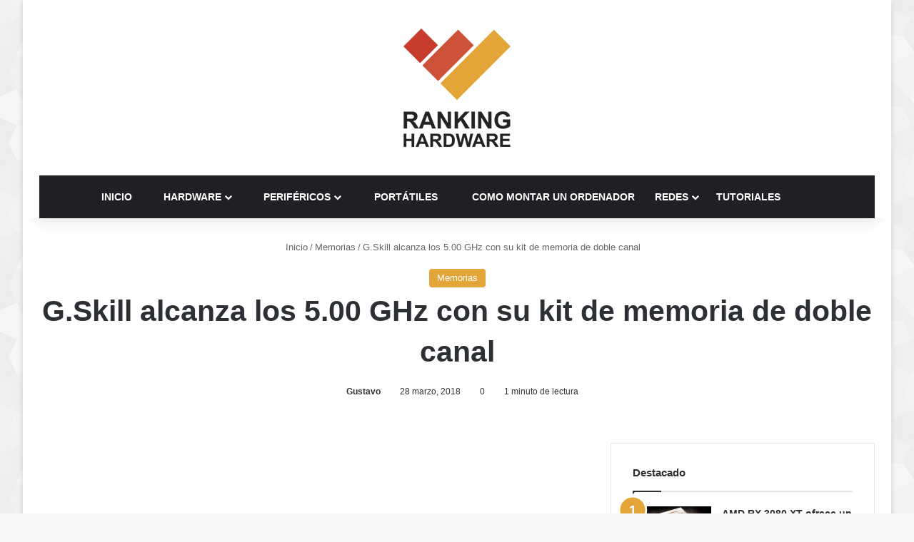

--- FILE ---
content_type: text/html; charset=UTF-8
request_url: https://rankinghardware.es/g-skill-5-00-ghz-memoria-doble-canal/
body_size: 29696
content:
<!DOCTYPE html>
<html lang="es" class="" data-skin="light">
<head><meta charset="UTF-8" /><script>if(navigator.userAgent.match(/MSIE|Internet Explorer/i)||navigator.userAgent.match(/Trident\/7\..*?rv:11/i)){var href=document.location.href;if(!href.match(/[?&]nowprocket/)){if(href.indexOf("?")==-1){if(href.indexOf("#")==-1){document.location.href=href+"?nowprocket=1"}else{document.location.href=href.replace("#","?nowprocket=1#")}}else{if(href.indexOf("#")==-1){document.location.href=href+"&nowprocket=1"}else{document.location.href=href.replace("#","&nowprocket=1#")}}}}</script><script>(()=>{class RocketLazyLoadScripts{constructor(){this.v="1.2.5.1",this.triggerEvents=["keydown","mousedown","mousemove","touchmove","touchstart","touchend","wheel"],this.userEventHandler=this.t.bind(this),this.touchStartHandler=this.i.bind(this),this.touchMoveHandler=this.o.bind(this),this.touchEndHandler=this.h.bind(this),this.clickHandler=this.u.bind(this),this.interceptedClicks=[],this.interceptedClickListeners=[],this.l(this),window.addEventListener("pageshow",(t=>{this.persisted=t.persisted,this.everythingLoaded&&this.m()})),document.addEventListener("DOMContentLoaded",(()=>{this.p()})),this.delayedScripts={normal:[],async:[],defer:[]},this.trash=[],this.allJQueries=[]}k(t){document.hidden?t.t():(this.triggerEvents.forEach((e=>window.addEventListener(e,t.userEventHandler,{passive:!0}))),window.addEventListener("touchstart",t.touchStartHandler,{passive:!0}),window.addEventListener("mousedown",t.touchStartHandler),document.addEventListener("visibilitychange",t.userEventHandler))}_(){this.triggerEvents.forEach((t=>window.removeEventListener(t,this.userEventHandler,{passive:!0}))),document.removeEventListener("visibilitychange",this.userEventHandler)}i(t){"HTML"!==t.target.tagName&&(window.addEventListener("touchend",this.touchEndHandler),window.addEventListener("mouseup",this.touchEndHandler),window.addEventListener("touchmove",this.touchMoveHandler,{passive:!0}),window.addEventListener("mousemove",this.touchMoveHandler),t.target.addEventListener("click",this.clickHandler),this.L(t.target,!0),this.M(t.target,"onclick","rocket-onclick"),this.C())}o(t){window.removeEventListener("touchend",this.touchEndHandler),window.removeEventListener("mouseup",this.touchEndHandler),window.removeEventListener("touchmove",this.touchMoveHandler,{passive:!0}),window.removeEventListener("mousemove",this.touchMoveHandler),t.target.removeEventListener("click",this.clickHandler),this.L(t.target,!1),this.M(t.target,"rocket-onclick","onclick"),this.O()}h(){window.removeEventListener("touchend",this.touchEndHandler),window.removeEventListener("mouseup",this.touchEndHandler),window.removeEventListener("touchmove",this.touchMoveHandler,{passive:!0}),window.removeEventListener("mousemove",this.touchMoveHandler)}u(t){t.target.removeEventListener("click",this.clickHandler),this.L(t.target,!1),this.M(t.target,"rocket-onclick","onclick"),this.interceptedClicks.push(t),t.preventDefault(),t.stopPropagation(),t.stopImmediatePropagation(),this.O()}D(){window.removeEventListener("touchstart",this.touchStartHandler,{passive:!0}),window.removeEventListener("mousedown",this.touchStartHandler),this.interceptedClicks.forEach((t=>{t.target.dispatchEvent(new MouseEvent("click",{view:t.view,bubbles:!0,cancelable:!0}))}))}l(t){EventTarget.prototype.addEventListenerBase=EventTarget.prototype.addEventListener,EventTarget.prototype.addEventListener=function(e,i,o){"click"!==e||t.windowLoaded||i===t.clickHandler||t.interceptedClickListeners.push({target:this,func:i,options:o}),(this||window).addEventListenerBase(e,i,o)}}L(t,e){this.interceptedClickListeners.forEach((i=>{i.target===t&&(e?t.removeEventListener("click",i.func,i.options):t.addEventListener("click",i.func,i.options))})),t.parentNode!==document.documentElement&&this.L(t.parentNode,e)}S(){return new Promise((t=>{this.T?this.O=t:t()}))}C(){this.T=!0}O(){this.T=!1}M(t,e,i){t.hasAttribute&&t.hasAttribute(e)&&(event.target.setAttribute(i,event.target.getAttribute(e)),event.target.removeAttribute(e))}t(){this._(this),"loading"===document.readyState?document.addEventListener("DOMContentLoaded",this.R.bind(this)):this.R()}p(){let t=[];document.querySelectorAll("script[type=rocketlazyloadscript][data-rocket-src]").forEach((e=>{let i=e.getAttribute("data-rocket-src");if(i&&0!==i.indexOf("data:")){0===i.indexOf("//")&&(i=location.protocol+i);try{const o=new URL(i).origin;o!==location.origin&&t.push({src:o,crossOrigin:e.crossOrigin||"module"===e.getAttribute("data-rocket-type")})}catch(t){}}})),t=[...new Map(t.map((t=>[JSON.stringify(t),t]))).values()],this.j(t,"preconnect")}async R(){this.lastBreath=Date.now(),this.P(this),this.F(this),this.q(),this.A(),this.I(),await this.U(this.delayedScripts.normal),await this.U(this.delayedScripts.defer),await this.U(this.delayedScripts.async);try{await this.W(),await this.H(this),await this.J()}catch(t){console.error(t)}window.dispatchEvent(new Event("rocket-allScriptsLoaded")),this.everythingLoaded=!0,this.S().then((()=>{this.D()})),this.N()}A(){document.querySelectorAll("script[type=rocketlazyloadscript]").forEach((t=>{t.hasAttribute("data-rocket-src")?t.hasAttribute("async")&&!1!==t.async?this.delayedScripts.async.push(t):t.hasAttribute("defer")&&!1!==t.defer||"module"===t.getAttribute("data-rocket-type")?this.delayedScripts.defer.push(t):this.delayedScripts.normal.push(t):this.delayedScripts.normal.push(t)}))}async B(t){if(await this.G(),!0!==t.noModule||!("noModule"in HTMLScriptElement.prototype))return new Promise((e=>{let i;function o(){(i||t).setAttribute("data-rocket-status","executed"),e()}try{if(navigator.userAgent.indexOf("Firefox/")>0||""===navigator.vendor)i=document.createElement("script"),[...t.attributes].forEach((t=>{let e=t.nodeName;"type"!==e&&("data-rocket-type"===e&&(e="type"),"data-rocket-src"===e&&(e="src"),i.setAttribute(e,t.nodeValue))})),t.text&&(i.text=t.text),i.hasAttribute("src")?(i.addEventListener("load",o),i.addEventListener("error",(function(){i.setAttribute("data-rocket-status","failed"),e()})),setTimeout((()=>{i.isConnected||e()}),1)):(i.text=t.text,o()),t.parentNode.replaceChild(i,t);else{const i=t.getAttribute("data-rocket-type"),n=t.getAttribute("data-rocket-src");i?(t.type=i,t.removeAttribute("data-rocket-type")):t.removeAttribute("type"),t.addEventListener("load",o),t.addEventListener("error",(function(){t.setAttribute("data-rocket-status","failed"),e()})),n?(t.removeAttribute("data-rocket-src"),t.src=n):t.src="data:text/javascript;base64,"+window.btoa(unescape(encodeURIComponent(t.text)))}}catch(i){t.setAttribute("data-rocket-status","failed"),e()}}));t.setAttribute("data-rocket-status","skipped")}async U(t){const e=t.shift();return e&&e.isConnected?(await this.B(e),this.U(t)):Promise.resolve()}I(){this.j([...this.delayedScripts.normal,...this.delayedScripts.defer,...this.delayedScripts.async],"preload")}j(t,e){var i=document.createDocumentFragment();t.forEach((t=>{const o=t.getAttribute&&t.getAttribute("data-rocket-src")||t.src;if(o){const n=document.createElement("link");n.href=o,n.rel=e,"preconnect"!==e&&(n.as="script"),t.getAttribute&&"module"===t.getAttribute("data-rocket-type")&&(n.crossOrigin=!0),t.crossOrigin&&(n.crossOrigin=t.crossOrigin),t.integrity&&(n.integrity=t.integrity),i.appendChild(n),this.trash.push(n)}})),document.head.appendChild(i)}P(t){let e={};function i(i,o){return e[o].eventsToRewrite.indexOf(i)>=0&&!t.everythingLoaded?"rocket-"+i:i}function o(t,o){!function(t){e[t]||(e[t]={originalFunctions:{add:t.addEventListener,remove:t.removeEventListener},eventsToRewrite:[]},t.addEventListener=function(){arguments[0]=i(arguments[0],t),e[t].originalFunctions.add.apply(t,arguments)},t.removeEventListener=function(){arguments[0]=i(arguments[0],t),e[t].originalFunctions.remove.apply(t,arguments)})}(t),e[t].eventsToRewrite.push(o)}function n(e,i){let o=e[i];e[i]=null,Object.defineProperty(e,i,{get:()=>o||function(){},set(n){t.everythingLoaded?o=n:e["rocket"+i]=o=n}})}o(document,"DOMContentLoaded"),o(window,"DOMContentLoaded"),o(window,"load"),o(window,"pageshow"),o(document,"readystatechange"),n(document,"onreadystatechange"),n(window,"onload"),n(window,"onpageshow")}F(t){let e;function i(e){return t.everythingLoaded?e:e.split(" ").map((t=>"load"===t||0===t.indexOf("load.")?"rocket-jquery-load":t)).join(" ")}function o(o){if(o&&o.fn&&!t.allJQueries.includes(o)){o.fn.ready=o.fn.init.prototype.ready=function(e){return t.domReadyFired?e.bind(document)(o):document.addEventListener("rocket-DOMContentLoaded",(()=>e.bind(document)(o))),o([])};const e=o.fn.on;o.fn.on=o.fn.init.prototype.on=function(){return this[0]===window&&("string"==typeof arguments[0]||arguments[0]instanceof String?arguments[0]=i(arguments[0]):"object"==typeof arguments[0]&&Object.keys(arguments[0]).forEach((t=>{const e=arguments[0][t];delete arguments[0][t],arguments[0][i(t)]=e}))),e.apply(this,arguments),this},t.allJQueries.push(o)}e=o}o(window.jQuery),Object.defineProperty(window,"jQuery",{get:()=>e,set(t){o(t)}})}async H(t){const e=document.querySelector("script[data-webpack]");e&&(await async function(){return new Promise((t=>{e.addEventListener("load",t),e.addEventListener("error",t)}))}(),await t.K(),await t.H(t))}async W(){this.domReadyFired=!0,await this.G(),document.dispatchEvent(new Event("rocket-readystatechange")),await this.G(),document.rocketonreadystatechange&&document.rocketonreadystatechange(),await this.G(),document.dispatchEvent(new Event("rocket-DOMContentLoaded")),await this.G(),window.dispatchEvent(new Event("rocket-DOMContentLoaded"))}async J(){await this.G(),document.dispatchEvent(new Event("rocket-readystatechange")),await this.G(),document.rocketonreadystatechange&&document.rocketonreadystatechange(),await this.G(),window.dispatchEvent(new Event("rocket-load")),await this.G(),window.rocketonload&&window.rocketonload(),await this.G(),this.allJQueries.forEach((t=>t(window).trigger("rocket-jquery-load"))),await this.G();const t=new Event("rocket-pageshow");t.persisted=this.persisted,window.dispatchEvent(t),await this.G(),window.rocketonpageshow&&window.rocketonpageshow({persisted:this.persisted}),this.windowLoaded=!0}m(){document.onreadystatechange&&document.onreadystatechange(),window.onload&&window.onload(),window.onpageshow&&window.onpageshow({persisted:this.persisted})}q(){const t=new Map;document.write=document.writeln=function(e){const i=document.currentScript;i||console.error("WPRocket unable to document.write this: "+e);const o=document.createRange(),n=i.parentElement;let s=t.get(i);void 0===s&&(s=i.nextSibling,t.set(i,s));const c=document.createDocumentFragment();o.setStart(c,0),c.appendChild(o.createContextualFragment(e)),n.insertBefore(c,s)}}async G(){Date.now()-this.lastBreath>45&&(await this.K(),this.lastBreath=Date.now())}async K(){return document.hidden?new Promise((t=>setTimeout(t))):new Promise((t=>requestAnimationFrame(t)))}N(){this.trash.forEach((t=>t.remove()))}static run(){const t=new RocketLazyLoadScripts;t.k(t)}}RocketLazyLoadScripts.run()})();</script>
	
	<link rel="profile" href="https://gmpg.org/xfn/11" />
	
<meta http-equiv='x-dns-prefetch-control' content='on'>
<link rel='dns-prefetch' href='//cdnjs.cloudflare.com' />
<link rel='dns-prefetch' href='//ajax.googleapis.com' />
<link rel='dns-prefetch' href='//fonts.googleapis.com' />
<link rel='dns-prefetch' href='//fonts.gstatic.com' />
<link rel='dns-prefetch' href='//s.gravatar.com' />
<link rel='dns-prefetch' href='//www.google-analytics.com' />
<link rel='preload' as='script' href='https://ajax.googleapis.com/ajax/libs/webfont/1/webfont.js'>
<meta name='robots' content='index, follow, max-image-preview:large, max-snippet:-1, max-video-preview:-1' />
<script type="rocketlazyloadscript" data-rocket-type="text/javascript">
var trackScrolling=true;
var trackScrollingPercentage=true;
var ScrollingPercentageNumber=25;
var stLogInterval=10*1000;
var cutOffTime=900;
var trackNoEvents=false;
var trackNoMaxTime=false;
var docTitle='G.Skill alcanza los 5.00 GHz con su kit de memoria de doble canal';
</script>

	<!-- This site is optimized with the Yoast SEO plugin v22.6 - https://yoast.com/wordpress/plugins/seo/ -->
	<title>▷ G.Skill alcanza los 5.00 GHz con su kit de memoria de doble canal</title>
	<meta name="description" content="G.Skill anunció que está desarrollando un nuevo kit de memoria RGB de doble canal que rompe la barrera de los 5GHz con refrigeración por aire." />
	<link rel="canonical" href="https://rankinghardware.es/g-skill-5-00-ghz-memoria-doble-canal/" />
	<meta property="og:locale" content="es_ES" />
	<meta property="og:type" content="article" />
	<meta property="og:title" content="▷ G.Skill alcanza los 5.00 GHz con su kit de memoria de doble canal" />
	<meta property="og:description" content="G.Skill anunció que está desarrollando un nuevo kit de memoria RGB de doble canal que rompe la barrera de los 5GHz con refrigeración por aire." />
	<meta property="og:url" content="https://rankinghardware.es/g-skill-5-00-ghz-memoria-doble-canal/" />
	<meta property="og:site_name" content="Ranking Hardware" />
	<meta property="article:published_time" content="2018-03-28T22:45:12+00:00" />
	<meta property="og:image" content="https://rankinghardware.es/wp-content/uploads/2018/03/G.Skill-5GHz-5000-MHz-1.jpg" />
	<meta property="og:image:width" content="800" />
	<meta property="og:image:height" content="529" />
	<meta property="og:image:type" content="image/jpeg" />
	<meta name="author" content="Gustavo" />
	<meta name="twitter:card" content="summary_large_image" />
	<meta name="twitter:label1" content="Escrito por" />
	<meta name="twitter:data1" content="Gustavo" />
	<meta name="twitter:label2" content="Tiempo de lectura" />
	<meta name="twitter:data2" content="1 minuto" />
	<script type="application/ld+json" class="yoast-schema-graph">{"@context":"https://schema.org","@graph":[{"@type":"Article","@id":"https://rankinghardware.es/g-skill-5-00-ghz-memoria-doble-canal/#article","isPartOf":{"@id":"https://rankinghardware.es/g-skill-5-00-ghz-memoria-doble-canal/"},"author":{"name":"Gustavo","@id":"https://rankinghardware.es/#/schema/person/1290fe5dc33538337b96c3424196c2fb"},"headline":"G.Skill alcanza los 5.00 GHz con su kit de memoria de doble canal","datePublished":"2018-03-28T22:45:12+00:00","dateModified":"2018-03-28T22:45:12+00:00","mainEntityOfPage":{"@id":"https://rankinghardware.es/g-skill-5-00-ghz-memoria-doble-canal/"},"wordCount":304,"commentCount":0,"publisher":{"@id":"https://rankinghardware.es/#/schema/person/daa2e9d76727da89d6d1df04ac9cafbf"},"image":{"@id":"https://rankinghardware.es/g-skill-5-00-ghz-memoria-doble-canal/#primaryimage"},"thumbnailUrl":"https://rankinghardware.es/wp-content/uploads/2018/03/G.Skill-5GHz-5000-MHz-1.jpg","keywords":["5000 MHz","DDR4","G.SKILL"],"articleSection":["Memorias"],"inLanguage":"es","potentialAction":[{"@type":"CommentAction","name":"Comment","target":["https://rankinghardware.es/g-skill-5-00-ghz-memoria-doble-canal/#respond"]}]},{"@type":"WebPage","@id":"https://rankinghardware.es/g-skill-5-00-ghz-memoria-doble-canal/","url":"https://rankinghardware.es/g-skill-5-00-ghz-memoria-doble-canal/","name":"▷ G.Skill alcanza los 5.00 GHz con su kit de memoria de doble canal","isPartOf":{"@id":"https://rankinghardware.es/#website"},"primaryImageOfPage":{"@id":"https://rankinghardware.es/g-skill-5-00-ghz-memoria-doble-canal/#primaryimage"},"image":{"@id":"https://rankinghardware.es/g-skill-5-00-ghz-memoria-doble-canal/#primaryimage"},"thumbnailUrl":"https://rankinghardware.es/wp-content/uploads/2018/03/G.Skill-5GHz-5000-MHz-1.jpg","datePublished":"2018-03-28T22:45:12+00:00","dateModified":"2018-03-28T22:45:12+00:00","description":"G.Skill anunció que está desarrollando un nuevo kit de memoria RGB de doble canal que rompe la barrera de los 5GHz con refrigeración por aire.","breadcrumb":{"@id":"https://rankinghardware.es/g-skill-5-00-ghz-memoria-doble-canal/#breadcrumb"},"inLanguage":"es","potentialAction":[{"@type":"ReadAction","target":["https://rankinghardware.es/g-skill-5-00-ghz-memoria-doble-canal/"]}]},{"@type":"ImageObject","inLanguage":"es","@id":"https://rankinghardware.es/g-skill-5-00-ghz-memoria-doble-canal/#primaryimage","url":"https://rankinghardware.es/wp-content/uploads/2018/03/G.Skill-5GHz-5000-MHz-1.jpg","contentUrl":"https://rankinghardware.es/wp-content/uploads/2018/03/G.Skill-5GHz-5000-MHz-1.jpg","width":800,"height":529},{"@type":"BreadcrumbList","@id":"https://rankinghardware.es/g-skill-5-00-ghz-memoria-doble-canal/#breadcrumb","itemListElement":[{"@type":"ListItem","position":1,"name":"Portada","item":"https://rankinghardware.es/"},{"@type":"ListItem","position":2,"name":"G.Skill alcanza los 5.00 GHz con su kit de memoria de doble canal"}]},{"@type":"WebSite","@id":"https://rankinghardware.es/#website","url":"https://rankinghardware.es/","name":"Ranking Hardware","description":"Tenemos mejores guías de hardware y las noticias más frescas","publisher":{"@id":"https://rankinghardware.es/#/schema/person/daa2e9d76727da89d6d1df04ac9cafbf"},"potentialAction":[{"@type":"SearchAction","target":{"@type":"EntryPoint","urlTemplate":"https://rankinghardware.es/?s={search_term_string}"},"query-input":"required name=search_term_string"}],"inLanguage":"es"},{"@type":["Person","Organization"],"@id":"https://rankinghardware.es/#/schema/person/daa2e9d76727da89d6d1df04ac9cafbf","name":"Miguel Ángel","image":{"@type":"ImageObject","inLanguage":"es","@id":"https://rankinghardware.es/#/schema/person/image/","url":"https://secure.gravatar.com/avatar/997d28ed628869cca12ebd439938ff8a","contentUrl":"https://secure.gravatar.com/avatar/997d28ed628869cca12ebd439938ff8a","caption":"Miguel Ángel"},"logo":{"@id":"https://rankinghardware.es/#/schema/person/image/"},"description":"Me conoceréis de otros blogs y de algún vídeo de youtube. Me encanta el hardware, el software y todo lo que sea el cacharreo. ¿Tienes dudas? ¡Pregúntame!"},{"@type":"Person","@id":"https://rankinghardware.es/#/schema/person/1290fe5dc33538337b96c3424196c2fb","name":"Gustavo","image":{"@type":"ImageObject","inLanguage":"es","@id":"https://rankinghardware.es/#/schema/person/image/","url":"https://secure.gravatar.com/avatar/23cda9a225408fa2282a1c6daeae9a3e","contentUrl":"https://secure.gravatar.com/avatar/23cda9a225408fa2282a1c6daeae9a3e","caption":"Gustavo"},"description":"Soy operador de PC e instalador de redes informáticas , redactor y escritor en mis ratos libres. Amante de la tecnología, el cine, el fútbol y los videojuegos. Les escribo desde Buenos Aires, Argentina.","url":"https://rankinghardware.es/author/gustavo/"}]}</script>
	<!-- / Yoast SEO plugin. -->


<link rel="alternate" type="application/rss+xml" title="Ranking Hardware &raquo; Feed" href="https://rankinghardware.es/feed/" />
<link rel="alternate" type="application/rss+xml" title="Ranking Hardware &raquo; Feed de los comentarios" href="https://rankinghardware.es/comments/feed/" />

		<style type="text/css">
			:root{				
			--tie-preset-gradient-1: linear-gradient(135deg, rgba(6, 147, 227, 1) 0%, rgb(155, 81, 224) 100%);
			--tie-preset-gradient-2: linear-gradient(135deg, rgb(122, 220, 180) 0%, rgb(0, 208, 130) 100%);
			--tie-preset-gradient-3: linear-gradient(135deg, rgba(252, 185, 0, 1) 0%, rgba(255, 105, 0, 1) 100%);
			--tie-preset-gradient-4: linear-gradient(135deg, rgba(255, 105, 0, 1) 0%, rgb(207, 46, 46) 100%);
			--tie-preset-gradient-5: linear-gradient(135deg, rgb(238, 238, 238) 0%, rgb(169, 184, 195) 100%);
			--tie-preset-gradient-6: linear-gradient(135deg, rgb(74, 234, 220) 0%, rgb(151, 120, 209) 20%, rgb(207, 42, 186) 40%, rgb(238, 44, 130) 60%, rgb(251, 105, 98) 80%, rgb(254, 248, 76) 100%);
			--tie-preset-gradient-7: linear-gradient(135deg, rgb(255, 206, 236) 0%, rgb(152, 150, 240) 100%);
			--tie-preset-gradient-8: linear-gradient(135deg, rgb(254, 205, 165) 0%, rgb(254, 45, 45) 50%, rgb(107, 0, 62) 100%);
			--tie-preset-gradient-9: linear-gradient(135deg, rgb(255, 203, 112) 0%, rgb(199, 81, 192) 50%, rgb(65, 88, 208) 100%);
			--tie-preset-gradient-10: linear-gradient(135deg, rgb(255, 245, 203) 0%, rgb(182, 227, 212) 50%, rgb(51, 167, 181) 100%);
			--tie-preset-gradient-11: linear-gradient(135deg, rgb(202, 248, 128) 0%, rgb(113, 206, 126) 100%);
			--tie-preset-gradient-12: linear-gradient(135deg, rgb(2, 3, 129) 0%, rgb(40, 116, 252) 100%);
			--tie-preset-gradient-13: linear-gradient(135deg, #4D34FA, #ad34fa);
			--tie-preset-gradient-14: linear-gradient(135deg, #0057FF, #31B5FF);
			--tie-preset-gradient-15: linear-gradient(135deg, #FF007A, #FF81BD);
			--tie-preset-gradient-16: linear-gradient(135deg, #14111E, #4B4462);
			--tie-preset-gradient-17: linear-gradient(135deg, #F32758, #FFC581);

			
					--main-nav-background: #1f2024;
					--main-nav-secondry-background: rgba(0,0,0,0.2);
					--main-nav-primary-color: #0088ff;
					--main-nav-contrast-primary-color: #FFFFFF;
					--main-nav-text-color: #FFFFFF;
					--main-nav-secondry-text-color: rgba(225,255,255,0.5);
					--main-nav-main-border-color: rgba(255,255,255,0.07);
					--main-nav-secondry-border-color: rgba(255,255,255,0.04);
				
			}
		</style>
	<meta name="viewport" content="width=device-width, initial-scale=1.0" />		<!-- This site uses the Google Analytics by MonsterInsights plugin v8.26.0 - Using Analytics tracking - https://www.monsterinsights.com/ -->
							<script type="rocketlazyloadscript" data-rocket-src="//www.googletagmanager.com/gtag/js?id=G-LR31776PC0"  data-cfasync="false" data-wpfc-render="false" data-rocket-type="text/javascript" async></script>
			<script type="rocketlazyloadscript" data-cfasync="false" data-wpfc-render="false" data-rocket-type="text/javascript">
				var mi_version = '8.26.0';
				var mi_track_user = true;
				var mi_no_track_reason = '';
								var MonsterInsightsDefaultLocations = {"page_location":"https:\/\/rankinghardware.es\/g-skill-5-00-ghz-memoria-doble-canal\/"};
				if ( typeof MonsterInsightsPrivacyGuardFilter === 'function' ) {
					var MonsterInsightsLocations = (typeof MonsterInsightsExcludeQuery === 'object') ? MonsterInsightsPrivacyGuardFilter( MonsterInsightsExcludeQuery ) : MonsterInsightsPrivacyGuardFilter( MonsterInsightsDefaultLocations );
				} else {
					var MonsterInsightsLocations = (typeof MonsterInsightsExcludeQuery === 'object') ? MonsterInsightsExcludeQuery : MonsterInsightsDefaultLocations;
				}

								var disableStrs = [
										'ga-disable-G-LR31776PC0',
									];

				/* Function to detect opted out users */
				function __gtagTrackerIsOptedOut() {
					for (var index = 0; index < disableStrs.length; index++) {
						if (document.cookie.indexOf(disableStrs[index] + '=true') > -1) {
							return true;
						}
					}

					return false;
				}

				/* Disable tracking if the opt-out cookie exists. */
				if (__gtagTrackerIsOptedOut()) {
					for (var index = 0; index < disableStrs.length; index++) {
						window[disableStrs[index]] = true;
					}
				}

				/* Opt-out function */
				function __gtagTrackerOptout() {
					for (var index = 0; index < disableStrs.length; index++) {
						document.cookie = disableStrs[index] + '=true; expires=Thu, 31 Dec 2099 23:59:59 UTC; path=/';
						window[disableStrs[index]] = true;
					}
				}

				if ('undefined' === typeof gaOptout) {
					function gaOptout() {
						__gtagTrackerOptout();
					}
				}
								window.dataLayer = window.dataLayer || [];

				window.MonsterInsightsDualTracker = {
					helpers: {},
					trackers: {},
				};
				if (mi_track_user) {
					function __gtagDataLayer() {
						dataLayer.push(arguments);
					}

					function __gtagTracker(type, name, parameters) {
						if (!parameters) {
							parameters = {};
						}

						if (parameters.send_to) {
							__gtagDataLayer.apply(null, arguments);
							return;
						}

						if (type === 'event') {
														parameters.send_to = monsterinsights_frontend.v4_id;
							var hookName = name;
							if (typeof parameters['event_category'] !== 'undefined') {
								hookName = parameters['event_category'] + ':' + name;
							}

							if (typeof MonsterInsightsDualTracker.trackers[hookName] !== 'undefined') {
								MonsterInsightsDualTracker.trackers[hookName](parameters);
							} else {
								__gtagDataLayer('event', name, parameters);
							}
							
						} else {
							__gtagDataLayer.apply(null, arguments);
						}
					}

					__gtagTracker('js', new Date());
					__gtagTracker('set', {
						'developer_id.dZGIzZG': true,
											});
					if ( MonsterInsightsLocations.page_location ) {
						__gtagTracker('set', MonsterInsightsLocations);
					}
										__gtagTracker('config', 'G-LR31776PC0', {"forceSSL":"true","anonymize_ip":"true"} );
															window.gtag = __gtagTracker;										(function () {
						/* https://developers.google.com/analytics/devguides/collection/analyticsjs/ */
						/* ga and __gaTracker compatibility shim. */
						var noopfn = function () {
							return null;
						};
						var newtracker = function () {
							return new Tracker();
						};
						var Tracker = function () {
							return null;
						};
						var p = Tracker.prototype;
						p.get = noopfn;
						p.set = noopfn;
						p.send = function () {
							var args = Array.prototype.slice.call(arguments);
							args.unshift('send');
							__gaTracker.apply(null, args);
						};
						var __gaTracker = function () {
							var len = arguments.length;
							if (len === 0) {
								return;
							}
							var f = arguments[len - 1];
							if (typeof f !== 'object' || f === null || typeof f.hitCallback !== 'function') {
								if ('send' === arguments[0]) {
									var hitConverted, hitObject = false, action;
									if ('event' === arguments[1]) {
										if ('undefined' !== typeof arguments[3]) {
											hitObject = {
												'eventAction': arguments[3],
												'eventCategory': arguments[2],
												'eventLabel': arguments[4],
												'value': arguments[5] ? arguments[5] : 1,
											}
										}
									}
									if ('pageview' === arguments[1]) {
										if ('undefined' !== typeof arguments[2]) {
											hitObject = {
												'eventAction': 'page_view',
												'page_path': arguments[2],
											}
										}
									}
									if (typeof arguments[2] === 'object') {
										hitObject = arguments[2];
									}
									if (typeof arguments[5] === 'object') {
										Object.assign(hitObject, arguments[5]);
									}
									if ('undefined' !== typeof arguments[1].hitType) {
										hitObject = arguments[1];
										if ('pageview' === hitObject.hitType) {
											hitObject.eventAction = 'page_view';
										}
									}
									if (hitObject) {
										action = 'timing' === arguments[1].hitType ? 'timing_complete' : hitObject.eventAction;
										hitConverted = mapArgs(hitObject);
										__gtagTracker('event', action, hitConverted);
									}
								}
								return;
							}

							function mapArgs(args) {
								var arg, hit = {};
								var gaMap = {
									'eventCategory': 'event_category',
									'eventAction': 'event_action',
									'eventLabel': 'event_label',
									'eventValue': 'event_value',
									'nonInteraction': 'non_interaction',
									'timingCategory': 'event_category',
									'timingVar': 'name',
									'timingValue': 'value',
									'timingLabel': 'event_label',
									'page': 'page_path',
									'location': 'page_location',
									'title': 'page_title',
									'referrer' : 'page_referrer',
								};
								for (arg in args) {
																		if (!(!args.hasOwnProperty(arg) || !gaMap.hasOwnProperty(arg))) {
										hit[gaMap[arg]] = args[arg];
									} else {
										hit[arg] = args[arg];
									}
								}
								return hit;
							}

							try {
								f.hitCallback();
							} catch (ex) {
							}
						};
						__gaTracker.create = newtracker;
						__gaTracker.getByName = newtracker;
						__gaTracker.getAll = function () {
							return [];
						};
						__gaTracker.remove = noopfn;
						__gaTracker.loaded = true;
						window['__gaTracker'] = __gaTracker;
					})();
									} else {
										console.log("");
					(function () {
						function __gtagTracker() {
							return null;
						}

						window['__gtagTracker'] = __gtagTracker;
						window['gtag'] = __gtagTracker;
					})();
									}
			</script>
				<!-- / Google Analytics by MonsterInsights -->
		<style id='global-styles-inline-css' type='text/css'>
body{--wp--preset--color--black: #000000;--wp--preset--color--cyan-bluish-gray: #abb8c3;--wp--preset--color--white: #ffffff;--wp--preset--color--pale-pink: #f78da7;--wp--preset--color--vivid-red: #cf2e2e;--wp--preset--color--luminous-vivid-orange: #ff6900;--wp--preset--color--luminous-vivid-amber: #fcb900;--wp--preset--color--light-green-cyan: #7bdcb5;--wp--preset--color--vivid-green-cyan: #00d084;--wp--preset--color--pale-cyan-blue: #8ed1fc;--wp--preset--color--vivid-cyan-blue: #0693e3;--wp--preset--color--vivid-purple: #9b51e0;--wp--preset--color--global-color: #e3a438;--wp--preset--gradient--vivid-cyan-blue-to-vivid-purple: linear-gradient(135deg,rgba(6,147,227,1) 0%,rgb(155,81,224) 100%);--wp--preset--gradient--light-green-cyan-to-vivid-green-cyan: linear-gradient(135deg,rgb(122,220,180) 0%,rgb(0,208,130) 100%);--wp--preset--gradient--luminous-vivid-amber-to-luminous-vivid-orange: linear-gradient(135deg,rgba(252,185,0,1) 0%,rgba(255,105,0,1) 100%);--wp--preset--gradient--luminous-vivid-orange-to-vivid-red: linear-gradient(135deg,rgba(255,105,0,1) 0%,rgb(207,46,46) 100%);--wp--preset--gradient--very-light-gray-to-cyan-bluish-gray: linear-gradient(135deg,rgb(238,238,238) 0%,rgb(169,184,195) 100%);--wp--preset--gradient--cool-to-warm-spectrum: linear-gradient(135deg,rgb(74,234,220) 0%,rgb(151,120,209) 20%,rgb(207,42,186) 40%,rgb(238,44,130) 60%,rgb(251,105,98) 80%,rgb(254,248,76) 100%);--wp--preset--gradient--blush-light-purple: linear-gradient(135deg,rgb(255,206,236) 0%,rgb(152,150,240) 100%);--wp--preset--gradient--blush-bordeaux: linear-gradient(135deg,rgb(254,205,165) 0%,rgb(254,45,45) 50%,rgb(107,0,62) 100%);--wp--preset--gradient--luminous-dusk: linear-gradient(135deg,rgb(255,203,112) 0%,rgb(199,81,192) 50%,rgb(65,88,208) 100%);--wp--preset--gradient--pale-ocean: linear-gradient(135deg,rgb(255,245,203) 0%,rgb(182,227,212) 50%,rgb(51,167,181) 100%);--wp--preset--gradient--electric-grass: linear-gradient(135deg,rgb(202,248,128) 0%,rgb(113,206,126) 100%);--wp--preset--gradient--midnight: linear-gradient(135deg,rgb(2,3,129) 0%,rgb(40,116,252) 100%);--wp--preset--font-size--small: 13px;--wp--preset--font-size--medium: 20px;--wp--preset--font-size--large: 36px;--wp--preset--font-size--x-large: 42px;--wp--preset--spacing--20: 0.44rem;--wp--preset--spacing--30: 0.67rem;--wp--preset--spacing--40: 1rem;--wp--preset--spacing--50: 1.5rem;--wp--preset--spacing--60: 2.25rem;--wp--preset--spacing--70: 3.38rem;--wp--preset--spacing--80: 5.06rem;--wp--preset--shadow--natural: 6px 6px 9px rgba(0, 0, 0, 0.2);--wp--preset--shadow--deep: 12px 12px 50px rgba(0, 0, 0, 0.4);--wp--preset--shadow--sharp: 6px 6px 0px rgba(0, 0, 0, 0.2);--wp--preset--shadow--outlined: 6px 6px 0px -3px rgba(255, 255, 255, 1), 6px 6px rgba(0, 0, 0, 1);--wp--preset--shadow--crisp: 6px 6px 0px rgba(0, 0, 0, 1);}:where(.is-layout-flex){gap: 0.5em;}:where(.is-layout-grid){gap: 0.5em;}body .is-layout-flow > .alignleft{float: left;margin-inline-start: 0;margin-inline-end: 2em;}body .is-layout-flow > .alignright{float: right;margin-inline-start: 2em;margin-inline-end: 0;}body .is-layout-flow > .aligncenter{margin-left: auto !important;margin-right: auto !important;}body .is-layout-constrained > .alignleft{float: left;margin-inline-start: 0;margin-inline-end: 2em;}body .is-layout-constrained > .alignright{float: right;margin-inline-start: 2em;margin-inline-end: 0;}body .is-layout-constrained > .aligncenter{margin-left: auto !important;margin-right: auto !important;}body .is-layout-constrained > :where(:not(.alignleft):not(.alignright):not(.alignfull)){max-width: var(--wp--style--global--content-size);margin-left: auto !important;margin-right: auto !important;}body .is-layout-constrained > .alignwide{max-width: var(--wp--style--global--wide-size);}body .is-layout-flex{display: flex;}body .is-layout-flex{flex-wrap: wrap;align-items: center;}body .is-layout-flex > *{margin: 0;}body .is-layout-grid{display: grid;}body .is-layout-grid > *{margin: 0;}:where(.wp-block-columns.is-layout-flex){gap: 2em;}:where(.wp-block-columns.is-layout-grid){gap: 2em;}:where(.wp-block-post-template.is-layout-flex){gap: 1.25em;}:where(.wp-block-post-template.is-layout-grid){gap: 1.25em;}.has-black-color{color: var(--wp--preset--color--black) !important;}.has-cyan-bluish-gray-color{color: var(--wp--preset--color--cyan-bluish-gray) !important;}.has-white-color{color: var(--wp--preset--color--white) !important;}.has-pale-pink-color{color: var(--wp--preset--color--pale-pink) !important;}.has-vivid-red-color{color: var(--wp--preset--color--vivid-red) !important;}.has-luminous-vivid-orange-color{color: var(--wp--preset--color--luminous-vivid-orange) !important;}.has-luminous-vivid-amber-color{color: var(--wp--preset--color--luminous-vivid-amber) !important;}.has-light-green-cyan-color{color: var(--wp--preset--color--light-green-cyan) !important;}.has-vivid-green-cyan-color{color: var(--wp--preset--color--vivid-green-cyan) !important;}.has-pale-cyan-blue-color{color: var(--wp--preset--color--pale-cyan-blue) !important;}.has-vivid-cyan-blue-color{color: var(--wp--preset--color--vivid-cyan-blue) !important;}.has-vivid-purple-color{color: var(--wp--preset--color--vivid-purple) !important;}.has-black-background-color{background-color: var(--wp--preset--color--black) !important;}.has-cyan-bluish-gray-background-color{background-color: var(--wp--preset--color--cyan-bluish-gray) !important;}.has-white-background-color{background-color: var(--wp--preset--color--white) !important;}.has-pale-pink-background-color{background-color: var(--wp--preset--color--pale-pink) !important;}.has-vivid-red-background-color{background-color: var(--wp--preset--color--vivid-red) !important;}.has-luminous-vivid-orange-background-color{background-color: var(--wp--preset--color--luminous-vivid-orange) !important;}.has-luminous-vivid-amber-background-color{background-color: var(--wp--preset--color--luminous-vivid-amber) !important;}.has-light-green-cyan-background-color{background-color: var(--wp--preset--color--light-green-cyan) !important;}.has-vivid-green-cyan-background-color{background-color: var(--wp--preset--color--vivid-green-cyan) !important;}.has-pale-cyan-blue-background-color{background-color: var(--wp--preset--color--pale-cyan-blue) !important;}.has-vivid-cyan-blue-background-color{background-color: var(--wp--preset--color--vivid-cyan-blue) !important;}.has-vivid-purple-background-color{background-color: var(--wp--preset--color--vivid-purple) !important;}.has-black-border-color{border-color: var(--wp--preset--color--black) !important;}.has-cyan-bluish-gray-border-color{border-color: var(--wp--preset--color--cyan-bluish-gray) !important;}.has-white-border-color{border-color: var(--wp--preset--color--white) !important;}.has-pale-pink-border-color{border-color: var(--wp--preset--color--pale-pink) !important;}.has-vivid-red-border-color{border-color: var(--wp--preset--color--vivid-red) !important;}.has-luminous-vivid-orange-border-color{border-color: var(--wp--preset--color--luminous-vivid-orange) !important;}.has-luminous-vivid-amber-border-color{border-color: var(--wp--preset--color--luminous-vivid-amber) !important;}.has-light-green-cyan-border-color{border-color: var(--wp--preset--color--light-green-cyan) !important;}.has-vivid-green-cyan-border-color{border-color: var(--wp--preset--color--vivid-green-cyan) !important;}.has-pale-cyan-blue-border-color{border-color: var(--wp--preset--color--pale-cyan-blue) !important;}.has-vivid-cyan-blue-border-color{border-color: var(--wp--preset--color--vivid-cyan-blue) !important;}.has-vivid-purple-border-color{border-color: var(--wp--preset--color--vivid-purple) !important;}.has-vivid-cyan-blue-to-vivid-purple-gradient-background{background: var(--wp--preset--gradient--vivid-cyan-blue-to-vivid-purple) !important;}.has-light-green-cyan-to-vivid-green-cyan-gradient-background{background: var(--wp--preset--gradient--light-green-cyan-to-vivid-green-cyan) !important;}.has-luminous-vivid-amber-to-luminous-vivid-orange-gradient-background{background: var(--wp--preset--gradient--luminous-vivid-amber-to-luminous-vivid-orange) !important;}.has-luminous-vivid-orange-to-vivid-red-gradient-background{background: var(--wp--preset--gradient--luminous-vivid-orange-to-vivid-red) !important;}.has-very-light-gray-to-cyan-bluish-gray-gradient-background{background: var(--wp--preset--gradient--very-light-gray-to-cyan-bluish-gray) !important;}.has-cool-to-warm-spectrum-gradient-background{background: var(--wp--preset--gradient--cool-to-warm-spectrum) !important;}.has-blush-light-purple-gradient-background{background: var(--wp--preset--gradient--blush-light-purple) !important;}.has-blush-bordeaux-gradient-background{background: var(--wp--preset--gradient--blush-bordeaux) !important;}.has-luminous-dusk-gradient-background{background: var(--wp--preset--gradient--luminous-dusk) !important;}.has-pale-ocean-gradient-background{background: var(--wp--preset--gradient--pale-ocean) !important;}.has-electric-grass-gradient-background{background: var(--wp--preset--gradient--electric-grass) !important;}.has-midnight-gradient-background{background: var(--wp--preset--gradient--midnight) !important;}.has-small-font-size{font-size: var(--wp--preset--font-size--small) !important;}.has-medium-font-size{font-size: var(--wp--preset--font-size--medium) !important;}.has-large-font-size{font-size: var(--wp--preset--font-size--large) !important;}.has-x-large-font-size{font-size: var(--wp--preset--font-size--x-large) !important;}
.wp-block-navigation a:where(:not(.wp-element-button)){color: inherit;}
:where(.wp-block-post-template.is-layout-flex){gap: 1.25em;}:where(.wp-block-post-template.is-layout-grid){gap: 1.25em;}
:where(.wp-block-columns.is-layout-flex){gap: 2em;}:where(.wp-block-columns.is-layout-grid){gap: 2em;}
.wp-block-pullquote{font-size: 1.5em;line-height: 1.6;}
</style>
<link rel='stylesheet' id='sweetalert-css' href='https://rankinghardware.es/wp-content/plugins/lopd-comentarios/assets/css/sweetalert.min.css' type='text/css' media='all' />
<link rel='stylesheet' id='rgpd-comentarios-css' href='https://rankinghardware.es/wp-content/plugins/lopd-comentarios/assets/css/rgpd3.min.css' type='text/css' media='all' />
<link rel='stylesheet' id='tie-css-base-css' href='https://rankinghardware.es/wp-content/themes/jannah/assets/css/base.min.css' type='text/css' media='all' />
<link rel='stylesheet' id='tie-css-styles-css' href='https://rankinghardware.es/wp-content/themes/jannah/assets/css/style.min.css' type='text/css' media='all' />
<link rel='stylesheet' id='tie-css-widgets-css' href='https://rankinghardware.es/wp-content/themes/jannah/assets/css/widgets.min.css' type='text/css' media='all' />
<link data-minify="1" rel='stylesheet' id='tie-css-helpers-css' href='https://rankinghardware.es/wp-content/cache/min/1/wp-content/themes/jannah/assets/css/helpers.min.css?ver=1701126918' type='text/css' media='all' />
<link data-minify="1" rel='stylesheet' id='tie-fontawesome5-css' href='https://rankinghardware.es/wp-content/cache/min/1/wp-content/themes/jannah/assets/css/fontawesome.css?ver=1701126918' type='text/css' media='all' />
<link data-minify="1" rel='stylesheet' id='tie-css-ilightbox-css' href='https://rankinghardware.es/wp-content/cache/min/1/wp-content/themes/jannah/assets/ilightbox/dark-skin/skin.css?ver=1701126918' type='text/css' media='all' />
<link rel='stylesheet' id='tie-css-shortcodes-css' href='https://rankinghardware.es/wp-content/themes/jannah/assets/css/plugins/shortcodes.min.css' type='text/css' media='all' />
<link rel='stylesheet' id='tie-css-single-css' href='https://rankinghardware.es/wp-content/themes/jannah/assets/css/single.min.css' type='text/css' media='all' />
<link rel='stylesheet' id='tie-css-print-css' href='https://rankinghardware.es/wp-content/themes/jannah/assets/css/print.css' type='text/css' media='print' />
<link data-minify="1" rel='stylesheet' id='moove_gdpr_frontend-css' href='https://rankinghardware.es/wp-content/cache/min/1/wp-content/plugins/gdpr-cookie-compliance/dist/styles/gdpr-main-nf.css?ver=1701126918' type='text/css' media='all' />
<style id='moove_gdpr_frontend-inline-css' type='text/css'>
				#moove_gdpr_cookie_modal .moove-gdpr-modal-content .moove-gdpr-tab-main h3.tab-title, 
				#moove_gdpr_cookie_modal .moove-gdpr-modal-content .moove-gdpr-tab-main span.tab-title,
				#moove_gdpr_cookie_modal .moove-gdpr-modal-content .moove-gdpr-modal-left-content #moove-gdpr-menu li a, 
				#moove_gdpr_cookie_modal .moove-gdpr-modal-content .moove-gdpr-modal-left-content #moove-gdpr-menu li button,
				#moove_gdpr_cookie_modal .moove-gdpr-modal-content .moove-gdpr-modal-left-content .moove-gdpr-branding-cnt a,
				#moove_gdpr_cookie_modal .moove-gdpr-modal-content .moove-gdpr-modal-footer-content .moove-gdpr-button-holder a.mgbutton, 
				#moove_gdpr_cookie_modal .moove-gdpr-modal-content .moove-gdpr-modal-footer-content .moove-gdpr-button-holder button.mgbutton,
				#moove_gdpr_cookie_modal .cookie-switch .cookie-slider:after, 
				#moove_gdpr_cookie_modal .cookie-switch .slider:after, 
				#moove_gdpr_cookie_modal .switch .cookie-slider:after, 
				#moove_gdpr_cookie_modal .switch .slider:after,
				#moove_gdpr_cookie_info_bar .moove-gdpr-info-bar-container .moove-gdpr-info-bar-content p, 
				#moove_gdpr_cookie_info_bar .moove-gdpr-info-bar-container .moove-gdpr-info-bar-content p a,
				#moove_gdpr_cookie_info_bar .moove-gdpr-info-bar-container .moove-gdpr-info-bar-content a.mgbutton, 
				#moove_gdpr_cookie_info_bar .moove-gdpr-info-bar-container .moove-gdpr-info-bar-content button.mgbutton,
				#moove_gdpr_cookie_modal .moove-gdpr-modal-content .moove-gdpr-tab-main .moove-gdpr-tab-main-content h1, 
				#moove_gdpr_cookie_modal .moove-gdpr-modal-content .moove-gdpr-tab-main .moove-gdpr-tab-main-content h2, 
				#moove_gdpr_cookie_modal .moove-gdpr-modal-content .moove-gdpr-tab-main .moove-gdpr-tab-main-content h3, 
				#moove_gdpr_cookie_modal .moove-gdpr-modal-content .moove-gdpr-tab-main .moove-gdpr-tab-main-content h4, 
				#moove_gdpr_cookie_modal .moove-gdpr-modal-content .moove-gdpr-tab-main .moove-gdpr-tab-main-content h5, 
				#moove_gdpr_cookie_modal .moove-gdpr-modal-content .moove-gdpr-tab-main .moove-gdpr-tab-main-content h6,
				#moove_gdpr_cookie_modal .moove-gdpr-modal-content.moove_gdpr_modal_theme_v2 .moove-gdpr-modal-title .tab-title,
				#moove_gdpr_cookie_modal .moove-gdpr-modal-content.moove_gdpr_modal_theme_v2 .moove-gdpr-tab-main h3.tab-title, 
				#moove_gdpr_cookie_modal .moove-gdpr-modal-content.moove_gdpr_modal_theme_v2 .moove-gdpr-tab-main span.tab-title,
				#moove_gdpr_cookie_modal .moove-gdpr-modal-content.moove_gdpr_modal_theme_v2 .moove-gdpr-branding-cnt a {
				 	font-weight: inherit				}
			#moove_gdpr_cookie_modal,#moove_gdpr_cookie_info_bar,.gdpr_cookie_settings_shortcode_content{font-family:inherit}#moove_gdpr_save_popup_settings_button{background-color:#373737;color:#fff}#moove_gdpr_save_popup_settings_button:hover{background-color:#000}#moove_gdpr_cookie_info_bar .moove-gdpr-info-bar-container .moove-gdpr-info-bar-content a.mgbutton,#moove_gdpr_cookie_info_bar .moove-gdpr-info-bar-container .moove-gdpr-info-bar-content button.mgbutton{background-color:#0c4da2}#moove_gdpr_cookie_modal .moove-gdpr-modal-content .moove-gdpr-modal-footer-content .moove-gdpr-button-holder a.mgbutton,#moove_gdpr_cookie_modal .moove-gdpr-modal-content .moove-gdpr-modal-footer-content .moove-gdpr-button-holder button.mgbutton,.gdpr_cookie_settings_shortcode_content .gdpr-shr-button.button-green{background-color:#0c4da2;border-color:#0c4da2}#moove_gdpr_cookie_modal .moove-gdpr-modal-content .moove-gdpr-modal-footer-content .moove-gdpr-button-holder a.mgbutton:hover,#moove_gdpr_cookie_modal .moove-gdpr-modal-content .moove-gdpr-modal-footer-content .moove-gdpr-button-holder button.mgbutton:hover,.gdpr_cookie_settings_shortcode_content .gdpr-shr-button.button-green:hover{background-color:#fff;color:#0c4da2}#moove_gdpr_cookie_modal .moove-gdpr-modal-content .moove-gdpr-modal-close i,#moove_gdpr_cookie_modal .moove-gdpr-modal-content .moove-gdpr-modal-close span.gdpr-icon{background-color:#0c4da2;border:1px solid #0c4da2}#moove_gdpr_cookie_info_bar span.change-settings-button.focus-g,#moove_gdpr_cookie_info_bar span.change-settings-button:focus,#moove_gdpr_cookie_info_bar button.change-settings-button.focus-g,#moove_gdpr_cookie_info_bar button.change-settings-button:focus{-webkit-box-shadow:0 0 1px 3px #0c4da2;-moz-box-shadow:0 0 1px 3px #0c4da2;box-shadow:0 0 1px 3px #0c4da2}#moove_gdpr_cookie_modal .moove-gdpr-modal-content .moove-gdpr-modal-close i:hover,#moove_gdpr_cookie_modal .moove-gdpr-modal-content .moove-gdpr-modal-close span.gdpr-icon:hover,#moove_gdpr_cookie_info_bar span[data-href]>u.change-settings-button{color:#0c4da2}#moove_gdpr_cookie_modal .moove-gdpr-modal-content .moove-gdpr-modal-left-content #moove-gdpr-menu li.menu-item-selected a span.gdpr-icon,#moove_gdpr_cookie_modal .moove-gdpr-modal-content .moove-gdpr-modal-left-content #moove-gdpr-menu li.menu-item-selected button span.gdpr-icon{color:inherit}#moove_gdpr_cookie_modal .moove-gdpr-modal-content .moove-gdpr-modal-left-content #moove-gdpr-menu li a span.gdpr-icon,#moove_gdpr_cookie_modal .moove-gdpr-modal-content .moove-gdpr-modal-left-content #moove-gdpr-menu li button span.gdpr-icon{color:inherit}#moove_gdpr_cookie_modal .gdpr-acc-link{line-height:0;font-size:0;color:transparent;position:absolute}#moove_gdpr_cookie_modal .moove-gdpr-modal-content .moove-gdpr-modal-close:hover i,#moove_gdpr_cookie_modal .moove-gdpr-modal-content .moove-gdpr-modal-left-content #moove-gdpr-menu li a,#moove_gdpr_cookie_modal .moove-gdpr-modal-content .moove-gdpr-modal-left-content #moove-gdpr-menu li button,#moove_gdpr_cookie_modal .moove-gdpr-modal-content .moove-gdpr-modal-left-content #moove-gdpr-menu li button i,#moove_gdpr_cookie_modal .moove-gdpr-modal-content .moove-gdpr-modal-left-content #moove-gdpr-menu li a i,#moove_gdpr_cookie_modal .moove-gdpr-modal-content .moove-gdpr-tab-main .moove-gdpr-tab-main-content a:hover,#moove_gdpr_cookie_info_bar.moove-gdpr-dark-scheme .moove-gdpr-info-bar-container .moove-gdpr-info-bar-content a.mgbutton:hover,#moove_gdpr_cookie_info_bar.moove-gdpr-dark-scheme .moove-gdpr-info-bar-container .moove-gdpr-info-bar-content button.mgbutton:hover,#moove_gdpr_cookie_info_bar.moove-gdpr-dark-scheme .moove-gdpr-info-bar-container .moove-gdpr-info-bar-content a:hover,#moove_gdpr_cookie_info_bar.moove-gdpr-dark-scheme .moove-gdpr-info-bar-container .moove-gdpr-info-bar-content button:hover,#moove_gdpr_cookie_info_bar.moove-gdpr-dark-scheme .moove-gdpr-info-bar-container .moove-gdpr-info-bar-content span.change-settings-button:hover,#moove_gdpr_cookie_info_bar.moove-gdpr-dark-scheme .moove-gdpr-info-bar-container .moove-gdpr-info-bar-content button.change-settings-button:hover,#moove_gdpr_cookie_info_bar.moove-gdpr-dark-scheme .moove-gdpr-info-bar-container .moove-gdpr-info-bar-content u.change-settings-button:hover,#moove_gdpr_cookie_info_bar span[data-href]>u.change-settings-button,#moove_gdpr_cookie_info_bar.moove-gdpr-dark-scheme .moove-gdpr-info-bar-container .moove-gdpr-info-bar-content a.mgbutton.focus-g,#moove_gdpr_cookie_info_bar.moove-gdpr-dark-scheme .moove-gdpr-info-bar-container .moove-gdpr-info-bar-content button.mgbutton.focus-g,#moove_gdpr_cookie_info_bar.moove-gdpr-dark-scheme .moove-gdpr-info-bar-container .moove-gdpr-info-bar-content a.focus-g,#moove_gdpr_cookie_info_bar.moove-gdpr-dark-scheme .moove-gdpr-info-bar-container .moove-gdpr-info-bar-content button.focus-g,#moove_gdpr_cookie_info_bar.moove-gdpr-dark-scheme .moove-gdpr-info-bar-container .moove-gdpr-info-bar-content a.mgbutton:focus,#moove_gdpr_cookie_info_bar.moove-gdpr-dark-scheme .moove-gdpr-info-bar-container .moove-gdpr-info-bar-content button.mgbutton:focus,#moove_gdpr_cookie_info_bar.moove-gdpr-dark-scheme .moove-gdpr-info-bar-container .moove-gdpr-info-bar-content a:focus,#moove_gdpr_cookie_info_bar.moove-gdpr-dark-scheme .moove-gdpr-info-bar-container .moove-gdpr-info-bar-content button:focus,#moove_gdpr_cookie_info_bar.moove-gdpr-dark-scheme .moove-gdpr-info-bar-container .moove-gdpr-info-bar-content span.change-settings-button.focus-g,span.change-settings-button:focus,button.change-settings-button.focus-g,button.change-settings-button:focus,#moove_gdpr_cookie_info_bar.moove-gdpr-dark-scheme .moove-gdpr-info-bar-container .moove-gdpr-info-bar-content u.change-settings-button.focus-g,#moove_gdpr_cookie_info_bar.moove-gdpr-dark-scheme .moove-gdpr-info-bar-container .moove-gdpr-info-bar-content u.change-settings-button:focus{color:#0c4da2}#moove_gdpr_cookie_modal.gdpr_lightbox-hide{display:none}
.wf-active body{font-family: 'Poppins';}.wf-active .logo-text,.wf-active h1,.wf-active h2,.wf-active h3,.wf-active h4,.wf-active h5,.wf-active h6,.wf-active .the-subtitle{font-family: 'Poppins';}.wf-active #main-nav .main-menu > ul > li > a{font-family: 'Poppins';}.wf-active blockquote p{font-family: 'Poppins';}#tie-body{background-image: url(https://rankinghardware.es/wp-content/themes/jannah/assets/images/patterns/body-bg47.png);}:root:root{--brand-color: #e3a438;--dark-brand-color: #b17206;--bright-color: #FFFFFF;--base-color: #2c2f34;}#reading-position-indicator{box-shadow: 0 0 10px rgba( 227,164,56,0.7);}:root:root{--brand-color: #e3a438;--dark-brand-color: #b17206;--bright-color: #FFFFFF;--base-color: #2c2f34;}#reading-position-indicator{box-shadow: 0 0 10px rgba( 227,164,56,0.7);}#header-notification-bar{background: var( --tie-preset-gradient-13 );}#header-notification-bar{--tie-buttons-color: #FFFFFF;--tie-buttons-border-color: #FFFFFF;--tie-buttons-hover-color: #e1e1e1;--tie-buttons-hover-text: #000000;}#header-notification-bar{--tie-buttons-text: #000000;}#top-nav,#top-nav .sub-menu,#top-nav .comp-sub-menu,#top-nav .ticker-content,#top-nav .ticker-swipe,.top-nav-boxed #top-nav .topbar-wrapper,.top-nav-dark .top-menu ul,#autocomplete-suggestions.search-in-top-nav{background-color : #f5f5f5;}#top-nav *,#autocomplete-suggestions.search-in-top-nav{border-color: rgba( #000000,0.08);}#top-nav .icon-basecloud-bg:after{color: #f5f5f5;}#top-nav a:not(:hover),#top-nav input,#top-nav #search-submit,#top-nav .fa-spinner,#top-nav .dropdown-social-icons li a span,#top-nav .components > li .social-link:not(:hover) span,#autocomplete-suggestions.search-in-top-nav a{color: #444444;}#top-nav input::-moz-placeholder{color: #444444;}#top-nav input:-moz-placeholder{color: #444444;}#top-nav input:-ms-input-placeholder{color: #444444;}#top-nav input::-webkit-input-placeholder{color: #444444;}#top-nav,.search-in-top-nav{--tie-buttons-color: ##e3a438;--tie-buttons-border-color: ##e3a438;--tie-buttons-text: #FFFFFF;--tie-buttons-hover-color: #c5861a;}#top-nav a:hover,#top-nav .menu li:hover > a,#top-nav .menu > .tie-current-menu > a,#top-nav .components > li:hover > a,#top-nav .components #search-submit:hover,#autocomplete-suggestions.search-in-top-nav .post-title a:hover{color: ##e3a438;}#top-nav,#top-nav .comp-sub-menu,#top-nav .tie-weather-widget{color: #777777;}#autocomplete-suggestions.search-in-top-nav .post-meta,#autocomplete-suggestions.search-in-top-nav .post-meta a:not(:hover){color: rgba( 119,119,119,0.7 );}#top-nav .weather-icon .icon-cloud,#top-nav .weather-icon .icon-basecloud-bg,#top-nav .weather-icon .icon-cloud-behind{color: #777777 !important;}#footer{background-color: #444444;}#site-info{background-color: #ffffff;}#footer .posts-list-counter .posts-list-items li.widget-post-list:before{border-color: #444444;}#footer .timeline-widget a .date:before{border-color: rgba(68,68,68,0.8);}#footer .footer-boxed-widget-area,#footer textarea,#footer input:not([type=submit]),#footer select,#footer code,#footer kbd,#footer pre,#footer samp,#footer .show-more-button,#footer .slider-links .tie-slider-nav span,#footer #wp-calendar,#footer #wp-calendar tbody td,#footer #wp-calendar thead th,#footer .widget.buddypress .item-options a{border-color: rgba(255,255,255,0.1);}#footer .social-statistics-widget .white-bg li.social-icons-item a,#footer .widget_tag_cloud .tagcloud a,#footer .latest-tweets-widget .slider-links .tie-slider-nav span,#footer .widget_layered_nav_filters a{border-color: rgba(255,255,255,0.1);}#footer .social-statistics-widget .white-bg li:before{background: rgba(255,255,255,0.1);}.site-footer #wp-calendar tbody td{background: rgba(255,255,255,0.02);}#footer .white-bg .social-icons-item a span.followers span,#footer .circle-three-cols .social-icons-item a .followers-num,#footer .circle-three-cols .social-icons-item a .followers-name{color: rgba(255,255,255,0.8);}#footer .timeline-widget ul:before,#footer .timeline-widget a:not(:hover) .date:before{background-color: #262626;}#footer .widget-title,#footer .widget-title a:not(:hover){color: #dddddd;}#footer,#footer textarea,#footer input:not([type='submit']),#footer select,#footer #wp-calendar tbody,#footer .tie-slider-nav li span:not(:hover),#footer .widget_categories li a:before,#footer .widget_product_categories li a:before,#footer .widget_layered_nav li a:before,#footer .widget_archive li a:before,#footer .widget_nav_menu li a:before,#footer .widget_meta li a:before,#footer .widget_pages li a:before,#footer .widget_recent_entries li a:before,#footer .widget_display_forums li a:before,#footer .widget_display_views li a:before,#footer .widget_rss li a:before,#footer .widget_display_stats dt:before,#footer .subscribe-widget-content h3,#footer .about-author .social-icons a:not(:hover) span{color: #aaaaaa;}#footer post-widget-body .meta-item,#footer .post-meta,#footer .stream-title,#footer.dark-skin .timeline-widget .date,#footer .wp-caption .wp-caption-text,#footer .rss-date{color: rgba(170,170,170,0.7);}#footer input::-moz-placeholder{color: #aaaaaa;}#footer input:-moz-placeholder{color: #aaaaaa;}#footer input:-ms-input-placeholder{color: #aaaaaa;}#footer input::-webkit-input-placeholder{color: #aaaaaa;}#site-info,#site-info ul.social-icons li a:not(:hover) span{color: #999999;}#footer .site-info a:not(:hover){color: #666666;}.container-wrapper.fullwidth-entry-title,article#the-post { border: none;}
</style>
<script type="rocketlazyloadscript" data-rocket-type="text/javascript" defer data-rocket-src="https://rankinghardware.es/wp-content/plugins/google-analytics-for-wordpress/assets/js/frontend-gtag.min.js" id="monsterinsights-frontend-script-js"></script>
<script data-cfasync="false" data-wpfc-render="false" type="text/javascript" id='monsterinsights-frontend-script-js-extra'>/* <![CDATA[ */
var monsterinsights_frontend = {"js_events_tracking":"true","download_extensions":"doc,pdf,ppt,zip,xls,docx,pptx,xlsx","inbound_paths":"[]","home_url":"https:\/\/rankinghardware.es","hash_tracking":"false","v4_id":"G-LR31776PC0"};/* ]]> */
</script>
<script type="rocketlazyloadscript" data-rocket-type="text/javascript" defer data-rocket-src="https://rankinghardware.es/wp-content/plugins/lopd-comentarios/assets/js/sweetalert.min.js" id="sweetalert-js"></script>
<script type="rocketlazyloadscript" data-rocket-type="text/javascript" defer data-rocket-src="https://rankinghardware.es/wp-content/plugins/lopd-comentarios/assets/js/mensaje-rgpd3.min.js" id="mensaje-rgpd-js"></script>
<script type="rocketlazyloadscript" data-rocket-type="text/javascript" data-no-optimize="1" data-cfasync="false" data-rocket-src="https://rankinghardware.es/wp-includes/js/jquery/jquery.min.js" id="jquery-core-js"></script>
<script type="rocketlazyloadscript" data-rocket-type="text/javascript" data-rocket-src="https://rankinghardware.es/wp-includes/js/jquery/jquery-migrate.min.js" id="jquery-migrate-js" defer></script>
<link rel="https://api.w.org/" href="https://rankinghardware.es/wp-json/" /><link rel="alternate" type="application/json" href="https://rankinghardware.es/wp-json/wp/v2/posts/1590" /><link rel="alternate" type="application/json+oembed" href="https://rankinghardware.es/wp-json/oembed/1.0/embed?url=https%3A%2F%2Frankinghardware.es%2Fg-skill-5-00-ghz-memoria-doble-canal%2F" />
<link rel="alternate" type="text/xml+oembed" href="https://rankinghardware.es/wp-json/oembed/1.0/embed?url=https%3A%2F%2Frankinghardware.es%2Fg-skill-5-00-ghz-memoria-doble-canal%2F&#038;format=xml" />
<style type="text/css">.aawp .aawp-tb__row--highlight{background-color:#256aaf;}.aawp .aawp-tb__row--highlight{color:#256aaf;}.aawp .aawp-tb__row--highlight a{color:#256aaf;}</style><script type="rocketlazyloadscript" data-minify="1" data-rocket-type="text/javascript" data-rocket-src="https://rankinghardware.es/wp-content/cache/min/1/wp-content/plugins/copy-link/script/jscript3.js?ver=1701859267" defer></script><script type="rocketlazyloadscript" data-rocket-type="text/javascript">var wp_copy={tag:"Read more",ex:0,url:"https://rankinghardware.es/wp-content/plugins/copy-link",nonce:"08ce5550e4",ip:"3.14.246.5",save:0,save_content:0};</script><meta http-equiv="X-UA-Compatible" content="IE=edge"><script type="rocketlazyloadscript" data-ad-client="ca-pub-9322910301731989" async data-rocket-src="https://pagead2.googlesyndication.com/pagead/js/adsbygoogle.js"></script>
<link rel="amphtml" href="https://rankinghardware.es/g-skill-5-00-ghz-memoria-doble-canal/amp/"><link rel="icon" href="https://rankinghardware.es/wp-content/uploads/2020/04/cropped-ranking-hardware-logo2020-32x32.png" sizes="32x32" />
<link rel="icon" href="https://rankinghardware.es/wp-content/uploads/2020/04/cropped-ranking-hardware-logo2020-192x192.png" sizes="192x192" />
<link rel="apple-touch-icon" href="https://rankinghardware.es/wp-content/uploads/2020/04/cropped-ranking-hardware-logo2020-180x180.png" />
<meta name="msapplication-TileImage" content="https://rankinghardware.es/wp-content/uploads/2020/04/cropped-ranking-hardware-logo2020-270x270.png" />
</head>

<body id="tie-body" class="post-template-default single single-post postid-1590 single-format-standard tie-no-js aawp-custom boxed-layout wrapper-has-shadow block-head-1 magazine1 is-thumb-overlay-disabled is-desktop is-header-layout-2 sidebar-right has-sidebar post-layout-7 full-width-title-full-width-media is-standard-format has-mobile-share post-has-toggle hide_footer_instagram hide_share_post_top hide_related hide_post_authorbio hide_post_nav hide_sidebars is-ajax-parent-post">



<div class="background-overlay">

	<div id="tie-container" class="site tie-container">

		
		<div id="tie-wrapper">

			
<header id="theme-header" class="theme-header header-layout-2 main-nav-dark main-nav-default-dark main-nav-below main-nav-boxed no-stream-item has-shadow has-normal-width-logo mobile-header-centered">
	
<div class="container header-container">
	<div class="tie-row logo-row">

		
		<div class="logo-wrapper">
			<div class="tie-col-md-4 logo-container clearfix">
				<div id="mobile-header-components-area_1" class="mobile-header-components"><ul class="components"><li class="mobile-component_menu custom-menu-link"><a href="#" id="mobile-menu-icon" class=""><span class="tie-mobile-menu-icon nav-icon is-layout-1"></span><span class="screen-reader-text">Menú</span></a></li></ul></div>
		<div id="logo" class="image-logo" >

			
			<a title="Ranking Hardware" href="https://rankinghardware.es/">
				
				<picture class="tie-logo-default tie-logo-picture">
					
					<source class="tie-logo-source-default tie-logo-source" srcset="https://rankinghardware.es/wp-content/uploads/2020/04/ranking-hardware-logo2020.png">
					<img class="tie-logo-img-default tie-logo-img" src="https://rankinghardware.es/wp-content/uploads/2020/04/ranking-hardware-logo2020.png" alt="Ranking Hardware" width="150" height="166" style="max-height:166px; width: auto;" />
				</picture>
						</a>

			
		</div><!-- #logo /-->

		<div id="mobile-header-components-area_2" class="mobile-header-components"></div>			</div><!-- .tie-col /-->
		</div><!-- .logo-wrapper /-->

		
	</div><!-- .tie-row /-->
</div><!-- .container /-->

<div class="main-nav-wrapper">
	<nav id="main-nav" data-skin="search-in-main-nav" class="main-nav header-nav live-search-parent menu-style-default menu-style-solid-bg"  aria-label="Menú de Navegación principal">
		<div class="container">

			<div class="main-menu-wrapper">

				
				<div id="menu-components-wrap">

					
					<div class="main-menu main-menu-wrap">
						<div id="main-nav-menu" class="main-menu header-menu"><ul id="menu-menu-principal" class="menu"><li id="menu-item-38" class="menu-item menu-item-type-custom menu-item-object-custom menu-item-home menu-item-38"><a href="http://rankinghardware.es">INICIO</a></li>
<li id="menu-item-2566" class="menu-item menu-item-type-custom menu-item-object-custom menu-item-has-children menu-item-2566 menu-item-has-icon"><a> <span aria-hidden="true" class="tie-menu-icon fas fa-arrow-down"></span> HARDWARE</a>
<ul class="sub-menu menu-sub-content">
	<li id="menu-item-2958" class="menu-item menu-item-type-custom menu-item-object-custom menu-item-2958"><a href="//rankinghardware.es/mejores-procesadores">MEJORES PROCESADORES</a></li>
	<li id="menu-item-2992" class="menu-item menu-item-type-custom menu-item-object-custom menu-item-2992"><a href="//rankinghardware.es/mejores-placas-base">MEJORES PLACAS BASE</a></li>
	<li id="menu-item-3317" class="menu-item menu-item-type-custom menu-item-object-custom menu-item-3317"><a href="//rankinghardware.es/mejores-memorias-ram/">MEJORES MEMORIA RAM</a></li>
	<li id="menu-item-2979" class="menu-item menu-item-type-custom menu-item-object-custom menu-item-has-children menu-item-2979"><a href="//rankinghardware.es/mejores-tarjetas-graficas/">MEJORES TARJETAS GRÁFICAS</a>
	<ul class="sub-menu menu-sub-content">
		<li id="menu-item-3505" class="menu-item menu-item-type-custom menu-item-object-custom menu-item-3505"><a href="//rankinghardware.es/mejores-tarjetas-graficas-externas-egpu/">MEJORES TARJETAS GRÁFICAS EXTERNAS</a></li>
	</ul>
</li>
	<li id="menu-item-2957" class="menu-item menu-item-type-custom menu-item-object-custom menu-item-2957"><a href="//rankinghardware.es/mejores-ssd">MEJORES SSD</a></li>
	<li id="menu-item-3177" class="menu-item menu-item-type-custom menu-item-object-custom menu-item-has-children menu-item-3177"><a href="https://rankinghardware.es/mejores-discos-duros/">MEJORES DISCOS DUROS</a>
	<ul class="sub-menu menu-sub-content">
		<li id="menu-item-3402" class="menu-item menu-item-type-custom menu-item-object-custom menu-item-3402"><a href="//rankinghardware.es/mejores-discos-duros-externos/">MEJORES DISCOS DUROS EXTERNOS</a></li>
	</ul>
</li>
	<li id="menu-item-3032" class="menu-item menu-item-type-custom menu-item-object-custom menu-item-3032"><a href="//rankinghardware.es/mejores-fuentes-de-alimentacion/">MEJORES FUENTES DE ALIMENTACIÓN</a></li>
	<li id="menu-item-3058" class="menu-item menu-item-type-custom menu-item-object-custom menu-item-3058"><a href="//rankinghardware.es/mejores-chasis/">MEJORES CHASIS</a></li>
	<li id="menu-item-3360" class="menu-item menu-item-type-custom menu-item-object-custom menu-item-3360"><a href="//rankinghardware.es/mejores-disipadores/">MEJORES DISIPADORES</a></li>
	<li id="menu-item-3380" class="menu-item menu-item-type-custom menu-item-object-custom menu-item-3380"><a href="//rankinghardware.es/mejores-refrigeraciones-liquidas/">MEJORES REFRIGERACIONES LÍQUIDAS</a></li>
	<li id="menu-item-3386" class="menu-item menu-item-type-custom menu-item-object-custom menu-item-3386"><a href="//rankinghardware.es/mejores-pastas-termicas/">MEJORES PASTAS TÉRMICAS</a></li>
	<li id="menu-item-3491" class="menu-item menu-item-type-custom menu-item-object-custom menu-item-3491"><a href="//rankinghardware.es/mejores-tarjetas-de-sonido/">MEJORES TARJETAS DE SONIDO</a></li>
</ul>
</li>
<li id="menu-item-2567" class="menu-item menu-item-type-custom menu-item-object-custom menu-item-has-children menu-item-2567 menu-item-has-icon"><a> <span aria-hidden="true" class="tie-menu-icon far fa-keyboard"></span> PERIFÉRICOS</a>
<ul class="sub-menu menu-sub-content">
	<li id="menu-item-3195" class="menu-item menu-item-type-custom menu-item-object-custom menu-item-3195"><a href="//rankinghardware.es/mejores-monitores/">MEJORES MONITORES</a></li>
	<li id="menu-item-3008" class="menu-item menu-item-type-custom menu-item-object-custom menu-item-3008"><a href="//rankinghardware.es/mejores-teclados">MEJORES TECLADOS</a></li>
	<li id="menu-item-3088" class="menu-item menu-item-type-custom menu-item-object-custom menu-item-3088"><a href="//rankinghardware.es/mejores-ratones/">MEJORES RATONES</a></li>
	<li id="menu-item-3079" class="menu-item menu-item-type-custom menu-item-object-custom menu-item-3079"><a href="//rankinghardware.es/mejores-auriculares/">MEJORES AURICULARES</a></li>
	<li id="menu-item-3567" class="menu-item menu-item-type-custom menu-item-object-custom menu-item-3567"><a href="//rankinghardware.es/mejores-alfombrillas/">MEJORES ALFOMBRILLAS</a></li>
	<li id="menu-item-3501" class="menu-item menu-item-type-custom menu-item-object-custom menu-item-3501"><a href="//rankinghardware.es/mejores-altavoces/">MEJORES ALTAVOCES PC</a></li>
	<li id="menu-item-3579" class="menu-item menu-item-type-custom menu-item-object-custom menu-item-3579"><a href="//rankinghardware.es/mejores-mando-para-pc/">MEJORES MANDO PC</a></li>
	<li id="menu-item-3572" class="menu-item menu-item-type-custom menu-item-object-custom menu-item-3572"><a href="//rankinghardware.es/mejores-capturadoras-de-video/">MEJORES CAPTURADORAS</a></li>
	<li id="menu-item-3495" class="menu-item menu-item-type-custom menu-item-object-custom menu-item-3495"><a href="//rankinghardware.es/mejores-webcam-del-mercado/">MEJORES WEBCAM</a></li>
	<li id="menu-item-3561" class="menu-item menu-item-type-custom menu-item-object-custom menu-item-3561"><a href="//rankinghardware.es/mejores-microfonos/">MEJORES MICRÓFONOS</a></li>
	<li id="menu-item-3219" class="menu-item menu-item-type-custom menu-item-object-custom menu-item-3219"><a href="//rankinghardware.es/mejores-impresoras/">MEJORES IMPRESORAS</a></li>
</ul>
</li>
<li id="menu-item-3042" class="menu-item menu-item-type-custom menu-item-object-custom menu-item-3042 menu-item-has-icon"><a href="http://rankinghardware.es/mejores-portatiles/"> <span aria-hidden="true" class="tie-menu-icon fas fa-laptop"></span> PORTÁTILES</a></li>
<li id="menu-item-2568" class="menu-item menu-item-type-custom menu-item-object-custom menu-item-2568 menu-item-has-icon"><a href="https://rankinghardware.es/como-montar-un-ordenador/"> <span aria-hidden="true" class="tie-menu-icon fas fa-desktop"></span> COMO MONTAR UN ORDENADOR</a></li>
<li id="menu-item-3513" class="menu-item menu-item-type-custom menu-item-object-custom menu-item-has-children menu-item-3513"><a href="#">REDES</a>
<ul class="sub-menu menu-sub-content">
	<li id="menu-item-3512" class="menu-item menu-item-type-custom menu-item-object-custom menu-item-3512"><a href="//rankinghardware.es/mejores-nas/">MEJORES NAS</a></li>
</ul>
</li>
<li id="menu-item-3347" class="menu-item menu-item-type-taxonomy menu-item-object-category menu-item-3347"><a href="https://rankinghardware.es/tutoriales/">TUTORIALES</a></li>
</ul></div>					</div><!-- .main-menu /-->

					<ul class="components">			<li class="search-compact-icon menu-item custom-menu-link">
				<a href="#" class="tie-search-trigger">
					<span class="tie-icon-search tie-search-icon" aria-hidden="true"></span>
					<span class="screen-reader-text">Buscar por</span>
				</a>
			</li>
			</ul><!-- Components -->
				</div><!-- #menu-components-wrap /-->
			</div><!-- .main-menu-wrapper /-->
		</div><!-- .container /-->

			</nav><!-- #main-nav /-->
</div><!-- .main-nav-wrapper /-->

</header>


			<div class="container fullwidth-entry-title-wrapper">
				<div class="container-wrapper fullwidth-entry-title">
<header class="entry-header-outer">

	<nav id="breadcrumb"><a href="https://rankinghardware.es/"><span class="tie-icon-home" aria-hidden="true"></span> Inicio</a><em class="delimiter">/</em><a href="https://rankinghardware.es/memorias/">Memorias</a><em class="delimiter">/</em><span class="current">G.Skill alcanza los 5.00 GHz con su kit de memoria de doble canal</span></nav><script type="application/ld+json">{"@context":"http:\/\/schema.org","@type":"BreadcrumbList","@id":"#Breadcrumb","itemListElement":[{"@type":"ListItem","position":1,"item":{"name":"Inicio","@id":"https:\/\/rankinghardware.es\/"}},{"@type":"ListItem","position":2,"item":{"name":"Memorias","@id":"https:\/\/rankinghardware.es\/memorias\/"}}]}</script>
	<div class="entry-header">

		<span class="post-cat-wrap"><a class="post-cat tie-cat-17" href="https://rankinghardware.es/memorias/">Memorias</a></span>
		<h1 class="post-title entry-title">
			G.Skill alcanza los 5.00 GHz con su kit de memoria de doble canal		</h1>

		<div class="single-post-meta post-meta clearfix"><span class="author-meta single-author no-avatars"><span class="meta-item meta-author-wrapper meta-author-4"><span class="meta-author"><a href="https://rankinghardware.es/author/gustavo/" class="author-name tie-icon" title="Gustavo">Gustavo</a></span></span></span><span class="date meta-item tie-icon">28 marzo, 2018</span><div class="tie-alignright"><span class="meta-comment tie-icon meta-item fa-before">0</span><span class="meta-reading-time meta-item"><span class="tie-icon-bookmark" aria-hidden="true"></span> 1 minuto de lectura</span> </div></div><!-- .post-meta -->	</div><!-- .entry-header /-->

	
	
</header><!-- .entry-header-outer /-->


				</div>
			</div>
		<div class="container fullwidth-featured-area-wrapper"></div><!-- .container /--><div id="content" class="site-content container"><div id="main-content-row" class="tie-row main-content-row">

<div class="main-content tie-col-md-8 tie-col-xs-12" role="main">

	<div class="stream-item stream-item-above-post"><div class="stream-item-size" style=""><script type="rocketlazyloadscript" async data-rocket-src="https://pagead2.googlesyndication.com/pagead/js/adsbygoogle.js"></script>
<!-- RH - Horizontal adaptable -->
<ins class="adsbygoogle"
     style="display:inline-block;width:300px;height:250px"
     data-ad-client="ca-pub-9322910301731989"
     data-ad-slot="7193440338"></ins>
<script type="rocketlazyloadscript">
     (adsbygoogle = window.adsbygoogle || []).push({});
</script></div></div>
	<article id="the-post" class="container-wrapper post-content tie-standard tie-autoloaded-post" data-post-url="https://rankinghardware.es/g-skill-5-00-ghz-memoria-doble-canal/" data-post-title="G.Skill alcanza los 5.00 GHz con su kit de memoria de doble canal" data-post-edit="https://rankinghardware.es/wp-admin/post.php?post=1590&amp;action=edit" data-share-title="G.Skill%20alcanza%20los%205.00%20GHz%20con%20su%20kit%20de%20memoria%20de%20doble%20canal" data-share-link="https://rankinghardware.es/g-skill-5-00-ghz-memoria-doble-canal/" data-share-image="https://rankinghardware.es/wp-content/uploads/2018/03/G.Skill-5GHz-5000-MHz-1.jpg">

		

		<div class="entry-content entry clearfix">

			
			<p><strong>G.Skill anunció que está desarrollando un nuevo kit de memoria RGB de doble canal</strong> que rompe la barrera de los <strong>5GHz</strong> con refrigeración por aire.</p>
<p><span id="more-1590"></span></p>
<h2 style="text-align: center">G.Skill pronto anunciaria kits de memorias DDR4 de doble canal con frecuencias de 5000 MHz</h2>
<p><img fetchpriority="high" decoding="async" class="aligncenter wp-image-1593 size-full" src="https://rankinghardware.es/wp-content/uploads/2018/03/G.Skill-5GHz-5000-MHz-1.jpg" alt="G.Skill" width="800" height="529" srcset="https://rankinghardware.es/wp-content/uploads/2018/03/G.Skill-5GHz-5000-MHz-1.jpg 800w, https://rankinghardware.es/wp-content/uploads/2018/03/G.Skill-5GHz-5000-MHz-1-300x198.jpg 300w, https://rankinghardware.es/wp-content/uploads/2018/03/G.Skill-5GHz-5000-MHz-1-768x508.jpg 768w" sizes="(max-width: 800px) 100vw, 800px" /></p>
<p><strong>G.Skill</strong> todavía no ha anunciado un kit<strong> DDR4-5000</strong>, por el momento, pero sí que ha podido alcanzar esta velocidad. La compañía fue capaz de alcanzar la barrera de <strong>5.000MHz</strong> con un kit existente de 16GB (2 x 8GB) <strong>Trident Z RGB DDR4-4700</strong> al overclockear la RAM unos 300MHz usando una placa base MSI Z370I Gaming Pro Carbon AC con un <strong>Intel Core i7-8700K</strong>.</p>
<p>Para lograr esta velocidad, <strong>solo era posible hacerlo mediante algún tipo de refrigeración líquida</strong> (ya sea a través de un bloque de agua de bucle abierto o con un LN2) en un módulo RAM de un solo canal para alcanzar esa frecuencia, pero G.Skill logro hacerlo mediante las memorias<strong> Samsung DDR4 B-die ICs</strong>.</p>
<p><img decoding="async" class="aligncenter wp-image-1594 size-full" src="https://rankinghardware.es/wp-content/uploads/2018/03/G.Skill-5GHz-5000-MHz-2.jpg" alt="G.Skill" width="800" height="450" srcset="https://rankinghardware.es/wp-content/uploads/2018/03/G.Skill-5GHz-5000-MHz-2.jpg 800w, https://rankinghardware.es/wp-content/uploads/2018/03/G.Skill-5GHz-5000-MHz-2-300x169.jpg 300w, https://rankinghardware.es/wp-content/uploads/2018/03/G.Skill-5GHz-5000-MHz-2-768x432.jpg 768w, https://rankinghardware.es/wp-content/uploads/2018/03/G.Skill-5GHz-5000-MHz-2-390x220.jpg 390w" sizes="(max-width: 800px) 100vw, 800px" /></p>
<p>Alcanzar estas velocidades increíblemente altas tienen un coste. <strong>La RAM alcanzó estas frecuencias a costa de la latencia CAS</strong> (21-26-26-46)<strong> y un aumento del voltaje</strong> (1.45V). Sin embargo, el hecho de que G.Skill haya sido capaz de lograr un sistema estable en estos ajustes en operación de doble canal con disipadores de calor en stock es impresionante, y la compañía planea desarrollar kits RAM DDR4 que alcancen los 5GHz ahora que se ha demostrado que la frecuencia es alcanzable.</p>
<h3>¿Cuándo anunciaran los primeros kits con estas frecuencias?</h3>
<p><strong>G.Skill todavía no lo ha anunciado</strong>, pero creemos que no pasara mucho tiempo, ahora que nos han compartido esta noticia con bombos y platillos.</p>

			
					<div class="post-bottom-meta post-bottom-source" id="post-bottom-source">
						<div class="post-bottom-meta-title">
							<span class="tie-icon-link" aria-hidden="true"></span> Fuente
						</div>
						<span class="tagcloud"><a href="http://www.tomshardware.com/news/gskill-trident-z-ddr4-5000-5000mhz,36763.html" target="_blank" rel="nofollow noopener">Tomshardware</a>
						</span>
					</div>
				
		</div><!-- .entry-content /-->

				<div id="post-extra-info">
			<div class="theiaStickySidebar">
				<div class="single-post-meta post-meta clearfix"><span class="author-meta single-author no-avatars"><span class="meta-item meta-author-wrapper meta-author-4"><span class="meta-author"><a href="https://rankinghardware.es/author/gustavo/" class="author-name tie-icon" title="Gustavo">Gustavo</a></span></span></span><span class="date meta-item tie-icon">28 marzo, 2018</span><div class="tie-alignright"><span class="meta-comment tie-icon meta-item fa-before">0</span><span class="meta-reading-time meta-item"><span class="tie-icon-bookmark" aria-hidden="true"></span> 1 minuto de lectura</span> </div></div><!-- .post-meta -->
			</div>
		</div>

		<div class="clearfix"></div>
		<script id="tie-schema-json" type="application/ld+json">{"@context":"http:\/\/schema.org","@type":"Article","dateCreated":"2018-03-28T22:45:12+02:00","datePublished":"2018-03-28T22:45:12+02:00","dateModified":"2018-03-28T22:45:12+02:00","headline":"G.Skill alcanza los 5.00 GHz con su kit de memoria de doble canal","name":"G.Skill alcanza los 5.00 GHz con su kit de memoria de doble canal","keywords":"5000 MHz,DDR4,G.SKILL","url":"https:\/\/rankinghardware.es\/g-skill-5-00-ghz-memoria-doble-canal\/","description":"G.Skill anunci\u00f3 que est\u00e1 desarrollando un nuevo kit de memoria RGB de doble canal que rompe la barrera de los 5GHz con refrigeraci\u00f3n por aire. G.Skill pronto anunciaria kits de memorias DDR4 de doble","copyrightYear":"2018","articleSection":"Memorias","articleBody":"G.Skill anunci\u00f3 que est\u00e1 desarrollando un nuevo kit de memoria RGB de doble canal que rompe la barrera de los 5GHz con refrigeraci\u00f3n por aire.\r\n\r\n\r\nG.Skill pronto anunciaria kits de memorias DDR4 de doble canal con frecuencias de 5000 MHz\r\n\r\n\r\nG.Skill todav\u00eda no ha anunciado un kit DDR4-5000, por el momento, pero s\u00ed que ha podido alcanzar esta velocidad. La compa\u00f1\u00eda fue capaz de alcanzar la barrera de 5.000MHz con un kit existente de 16GB (2 x 8GB) Trident Z RGB DDR4-4700 al overclockear la RAM unos 300MHz usando una placa base MSI Z370I Gaming Pro Carbon AC con un Intel Core i7-8700K.\r\n\r\nPara lograr esta velocidad, solo era posible hacerlo mediante alg\u00fan tipo de refrigeraci\u00f3n l\u00edquida (ya sea a trav\u00e9s de un bloque de agua de bucle abierto o con un LN2) en un m\u00f3dulo RAM de un solo canal para alcanzar esa frecuencia, pero G.Skill logro hacerlo mediante las memorias Samsung DDR4 B-die ICs.\r\n\r\n\r\n\r\nAlcanzar estas velocidades incre\u00edblemente altas tienen un coste. La RAM alcanz\u00f3 estas frecuencias a costa de la latencia CAS (21-26-26-46) y un aumento del voltaje (1.45V). Sin embargo, el hecho de que G.Skill haya sido capaz de lograr un sistema estable en estos ajustes en operaci\u00f3n de doble canal con disipadores de calor en stock es impresionante, y la compa\u00f1\u00eda planea desarrollar kits RAM DDR4 que alcancen los 5GHz ahora que se ha demostrado que la frecuencia es alcanzable.\r\n\u00bfCu\u00e1ndo anunciaran los primeros kits con estas frecuencias?\r\nG.Skill todav\u00eda no lo ha anunciado, pero creemos que no pasara mucho tiempo, ahora que nos han compartido esta noticia con bombos y platillos.","publisher":{"@id":"#Publisher","@type":"Organization","name":"Ranking Hardware","logo":{"@type":"ImageObject","url":"https:\/\/rankinghardware.es\/wp-content\/uploads\/2020\/04\/ranking-hardware-logo2020.png"}},"sourceOrganization":{"@id":"#Publisher"},"copyrightHolder":{"@id":"#Publisher"},"mainEntityOfPage":{"@type":"WebPage","@id":"https:\/\/rankinghardware.es\/g-skill-5-00-ghz-memoria-doble-canal\/","breadcrumb":{"@id":"#Breadcrumb"}},"author":{"@type":"Person","name":"Gustavo","url":"https:\/\/rankinghardware.es\/author\/gustavo\/"},"image":{"@type":"ImageObject","url":"https:\/\/rankinghardware.es\/wp-content\/uploads\/2018\/03\/G.Skill-5GHz-5000-MHz-1.jpg","width":1200,"height":529}}</script>
		<div class="toggle-post-content clearfix">
			<a id="toggle-post-button" class="button" href="#">
				Mostrar más <span class="tie-icon-angle-down"></span>
			</a>
		</div><!-- .toggle-post-content -->
		<script type="rocketlazyloadscript" data-rocket-type="text/javascript">
			var $thisPost = document.getElementById('the-post');
			$thisPost = $thisPost.querySelector('.entry');

			var $thisButton = document.getElementById('toggle-post-button');
			$thisButton.addEventListener( 'click', function(e){
				$thisPost.classList.add('is-expanded');
				$thisButton.parentNode.removeChild($thisButton);
				e.preventDefault();
			});
		</script>
		

		<div id="share-buttons-bottom" class="share-buttons share-buttons-bottom">
			<div class="share-links  share-centered icons-only">
				
				<a href="https://www.facebook.com/sharer.php?u=https://rankinghardware.es/g-skill-5-00-ghz-memoria-doble-canal/" rel="external noopener nofollow" title="Facebook" target="_blank" class="facebook-share-btn  equal-width" data-raw="https://www.facebook.com/sharer.php?u={post_link}">
					<span class="share-btn-icon tie-icon-facebook"></span> <span class="screen-reader-text">Facebook</span>
				</a>
				<a href="https://twitter.com/intent/tweet?text=G.Skill%20alcanza%20los%205.00%20GHz%20con%20su%20kit%20de%20memoria%20de%20doble%20canal&#038;url=https://rankinghardware.es/g-skill-5-00-ghz-memoria-doble-canal/" rel="external noopener nofollow" title="X" target="_blank" class="twitter-share-btn  equal-width" data-raw="https://twitter.com/intent/tweet?text={post_title}&amp;url={post_link}">
					<span class="share-btn-icon tie-icon-twitter"></span> <span class="screen-reader-text">X</span>
				</a>
				<a href="https://www.linkedin.com/shareArticle?mini=true&#038;url=https://rankinghardware.es/g-skill-5-00-ghz-memoria-doble-canal/&#038;title=G.Skill%20alcanza%20los%205.00%20GHz%20con%20su%20kit%20de%20memoria%20de%20doble%20canal" rel="external noopener nofollow" title="LinkedIn" target="_blank" class="linkedin-share-btn  equal-width" data-raw="https://www.linkedin.com/shareArticle?mini=true&amp;url={post_full_link}&amp;title={post_title}">
					<span class="share-btn-icon tie-icon-linkedin"></span> <span class="screen-reader-text">LinkedIn</span>
				</a>
				<a href="https://web.skype.com/share?url=https://rankinghardware.es/g-skill-5-00-ghz-memoria-doble-canal/&#038;text=G.Skill%20alcanza%20los%205.00%20GHz%20con%20su%20kit%20de%20memoria%20de%20doble%20canal" rel="external noopener nofollow" title="Skype" target="_blank" class="skype-share-btn  equal-width" data-raw="https://web.skype.com/share?url={post_link}&text={post_title}">
					<span class="share-btn-icon tie-icon-skype"></span> <span class="screen-reader-text">Skype</span>
				</a>
				<a href="https://api.whatsapp.com/send?text=G.Skill%20alcanza%20los%205.00%20GHz%20con%20su%20kit%20de%20memoria%20de%20doble%20canal%20https://rankinghardware.es/g-skill-5-00-ghz-memoria-doble-canal/" rel="external noopener nofollow" title="WhatsApp" target="_blank" class="whatsapp-share-btn  equal-width" data-raw="https://api.whatsapp.com/send?text={post_title}%20{post_link}">
					<span class="share-btn-icon tie-icon-whatsapp"></span> <span class="screen-reader-text">WhatsApp</span>
				</a>
				<a href="https://telegram.me/share/url?url=https://rankinghardware.es/g-skill-5-00-ghz-memoria-doble-canal/&text=G.Skill%20alcanza%20los%205.00%20GHz%20con%20su%20kit%20de%20memoria%20de%20doble%20canal" rel="external noopener nofollow" title="Telegram" target="_blank" class="telegram-share-btn  equal-width" data-raw="https://telegram.me/share/url?url={post_link}&text={post_title}">
					<span class="share-btn-icon tie-icon-paper-plane"></span> <span class="screen-reader-text">Telegram</span>
				</a>
				<a href="mailto:?subject=G.Skill%20alcanza%20los%205.00%20GHz%20con%20su%20kit%20de%20memoria%20de%20doble%20canal&#038;body=https://rankinghardware.es/g-skill-5-00-ghz-memoria-doble-canal/" rel="external noopener nofollow" title="Compartir por correo electrónico" target="_blank" class="email-share-btn  equal-width" data-raw="mailto:?subject={post_title}&amp;body={post_link}">
					<span class="share-btn-icon tie-icon-envelope"></span> <span class="screen-reader-text">Compartir por correo electrónico</span>
				</a>			</div><!-- .share-links /-->
		</div><!-- .share-buttons /-->

		
	</article><!-- #the-post /-->

	
	<div class="post-components">

		
		<div class="about-author container-wrapper about-author-4">

								<div class="author-avatar">
						<a href="https://rankinghardware.es/author/gustavo/">
							<img alt='Photo of Gustavo' src='https://secure.gravatar.com/avatar/23cda9a225408fa2282a1c6daeae9a3e' srcset='https://secure.gravatar.com/avatar/23cda9a225408fa2282a1c6daeae9a3e 2x' class='avatar avatar-180 photo' height='180' width='180' decoding='async'/>						</a>
					</div><!-- .author-avatar /-->
					
			<div class="author-info">

											<h3 class="author-name"><a href="https://rankinghardware.es/author/gustavo/">Gustavo</a></h3>
						
				<div class="author-bio">
					Soy operador de PC e instalador de redes informáticas , redactor y escritor en mis ratos libres. Amante de la tecnología, el cine, el fútbol y los videojuegos. Les escribo desde Buenos Aires, Argentina.				</div><!-- .author-bio /-->

				<ul class="social-icons"></ul>			</div><!-- .author-info /-->
			<div class="clearfix"></div>
		</div><!-- .about-author /-->
		
	

				<div id="related-posts" class="container-wrapper">

					<div class="mag-box-title the-global-title">
						<h3>Publicaciones relacionadas</h3>
					</div>

					<div class="related-posts-list">

					
							<div class="related-item tie-standard">

								
			<a aria-label="G. Skill lanza el kit de memorias SO-DIMM DDR4 mas rápidos del mundo" href="https://rankinghardware.es/g-skill-so-dimm-ddr4-rapidos/" class="post-thumb"><img width="390" height="220" src="https://rankinghardware.es/wp-content/uploads/2018/01/G.Skill-So-DIMM-DDR4-1-390x220.jpg" class="attachment-jannah-image-large size-jannah-image-large wp-post-image" alt="" decoding="async" loading="lazy" /></a>
								<h3 class="post-title"><a href="https://rankinghardware.es/g-skill-so-dimm-ddr4-rapidos/">G. Skill lanza el kit de memorias SO-DIMM DDR4 mas rápidos del mundo</a></h3>

								<div class="post-meta clearfix"><span class="date meta-item tie-icon">1 enero, 2018</span></div><!-- .post-meta -->							</div><!-- .related-item /-->

						
							<div class="related-item tie-standard">

								
			<a aria-label="Nuevas memorias &#8216;gaming&#8217; T-Force Xtreem y T-Force Nighthawk RGB" href="https://rankinghardware.es/t-force-xtreem-t-force-nighthawk-rgb/" class="post-thumb"><img width="390" height="220" src="https://rankinghardware.es/wp-content/uploads/2018/02/Nuevas-memorias-gaming-T-Force-Xtreem-y-T-Force-Nighthawk-RGB-390x220.jpg" class="attachment-jannah-image-large size-jannah-image-large wp-post-image" alt="" decoding="async" loading="lazy" srcset="https://rankinghardware.es/wp-content/uploads/2018/02/Nuevas-memorias-gaming-T-Force-Xtreem-y-T-Force-Nighthawk-RGB-390x220.jpg 390w, https://rankinghardware.es/wp-content/uploads/2018/02/Nuevas-memorias-gaming-T-Force-Xtreem-y-T-Force-Nighthawk-RGB-300x169.jpg 300w, https://rankinghardware.es/wp-content/uploads/2018/02/Nuevas-memorias-gaming-T-Force-Xtreem-y-T-Force-Nighthawk-RGB.jpg 640w" sizes="(max-width: 390px) 100vw, 390px" /></a>
								<h3 class="post-title"><a href="https://rankinghardware.es/t-force-xtreem-t-force-nighthawk-rgb/">Nuevas memorias &#8216;gaming&#8217; T-Force Xtreem y T-Force Nighthawk RGB</a></h3>

								<div class="post-meta clearfix"><span class="date meta-item tie-icon">5 febrero, 2018</span></div><!-- .post-meta -->							</div><!-- .related-item /-->

						
					</div><!-- .related-posts-list /-->
				</div><!-- #related-posts /-->

				<div id="comments" class="comments-area">

		

		<div id="add-comment-block" class="container-wrapper">	<div id="respond" class="comment-respond">
		<h3 id="reply-title" class="comment-reply-title the-global-title">Deja una respuesta <small><a rel="nofollow" id="cancel-comment-reply-link" href="/g-skill-5-00-ghz-memoria-doble-canal/#respond" style="display:none;">Cancelar la respuesta</a></small></h3><form action="https://rankinghardware.es/wp-comments-post.php" method="post" id="commentform" class="comment-form" novalidate><div class="rgpd-antes"><p style="text-align: justify;">Los datos de carácter personal que nos facilite mediante este formulario quedarán registrados en un fichero de Miguel Ángel Navas Carrera, con la finalidad de gestionar los comentarios que realizas en este blog. La legitimación se realiza a través del consentimiento del interesado. Si no se acepta no podrás comentar en este blog. Puedes consultar mi política de privacidad. Puede ejercitar los derechos de acceso, rectificación, cancelación y oposición en info [arroba] profesionalreview [punto] com</p></div><p class="comment-notes"><span id="email-notes">Tu dirección de correo electrónico no será publicada.</span> <span class="required-field-message">Los campos obligatorios están marcados con <span class="required">*</span></span></p><p class="comment-form-comment"><label for="comment">Comentario <span class="required">*</span></label> <textarea autocomplete="new-password"  id="c08a1a06c7"  name="c08a1a06c7"   cols="45" rows="8" maxlength="65525" required></textarea><textarea id="comment" aria-label="hp-comment" aria-hidden="true" name="comment" autocomplete="new-password" style="padding:0 !important;clip:rect(1px, 1px, 1px, 1px) !important;position:absolute !important;white-space:nowrap !important;height:1px !important;width:1px !important;overflow:hidden !important;" tabindex="-1"></textarea><script type="rocketlazyloadscript" data-noptimize>document.getElementById("comment").setAttribute( "id", "a1d23ec60f1944ec3a5277ec603f62a7" );document.getElementById("c08a1a06c7").setAttribute( "id", "comment" );</script></p><p class="rgpd_p"><input type="checkbox" name="rgpd" id="rgpd" value="acepto" class="casilla_rgpd casilla-lopd" aria-required="true" required><span class="rgpd_comentarios lopd_comentarios"> Acepto la <a href="https://rankinghardware.es/politica-de-privacidad/"><strong>política de privacidad</strong></a></span> <span class="rgpd_asterisco lopd_asterisco">*</span></p><p class="comment-form-author"><label for="author">Nombre <span class="required">*</span></label> <input id="author" name="author" type="text" value="" size="30" maxlength="245" autocomplete="name" required /></p>
<p class="comment-form-email"><label for="email">Correo electrónico <span class="required">*</span></label> <input id="email" name="email" type="email" value="" size="30" maxlength="100" aria-describedby="email-notes" autocomplete="email" required /></p>
<p class="comment-form-url"><label for="url">Web</label> <input id="url" name="url" type="url" value="" size="30" maxlength="200" autocomplete="url" /></p>
<p class="form-submit"><input name="submit" type="submit" id="submit" class="submit" value="Publicar el comentario" onclick="verificaLopd(`Por favor, acepta nuestra política de privacidad para continuar.`,`#1b98e0`,`Aceptar`);return false;" /> <input type='hidden' name='comment_post_ID' value='1590' id='comment_post_ID' />
<input type='hidden' name='comment_parent' id='comment_parent' value='0' />
</p></form>	</div><!-- #respond -->
	</div><!-- #add-comment-block /-->
	</div><!-- .comments-area -->


	</div><!-- .post-components /-->

	
</div><!-- .main-content -->


	<div id="check-also-box" class="container-wrapper check-also-right">

		<div class="widget-title the-global-title">
			<div class="the-subtitle">Mira también</div>

			<a href="#" id="check-also-close" class="remove">
				<span class="screen-reader-text">Cerrar</span>
			</a>
		</div>

		<div class="widget">
			<ul class="posts-list-items">

			
<li class="widget-single-post-item widget-post-list tie-standard">

			<div class="post-widget-thumbnail">

			
			<a aria-label="Samsung revela sus memorias SO-DIMM de 10 nm para portátiles" href="https://rankinghardware.es/samsung-so-dimm-10-nm-portatiles/" class="post-thumb"><img width="220" height="150" src="https://rankinghardware.es/wp-content/uploads/2018/05/Samsung-revela-sus-memorias-SO-DIMM-de-10-nm-para-portátiles-220x150.jpg" class="attachment-jannah-image-small size-jannah-image-small tie-small-image wp-post-image" alt="" decoding="async" loading="lazy" /></a>		</div><!-- post-alignleft /-->
	
	<div class="post-widget-body ">
		<a class="post-title the-subtitle" href="https://rankinghardware.es/samsung-so-dimm-10-nm-portatiles/">Samsung revela sus memorias SO-DIMM de 10 nm para portátiles</a>

		<div class="post-meta">
			<span class="date meta-item tie-icon">31 mayo, 2018</span>		</div>
	</div>
</li>

<li class="widget-single-post-item widget-post-list tie-standard">

			<div class="post-widget-thumbnail">

			
			<a aria-label="Intel crea un DIMM Optane, casi 30 veces más rápido que los SSD" href="https://rankinghardware.es/intel-dimm-optane-30-veces/" class="post-thumb"><img width="220" height="150" src="https://rankinghardware.es/wp-content/uploads/2018/12/Intel-crea-un-DIMM-Optane-casi-30-veces-más-rápido-que-las-SSD-220x150.jpg" class="attachment-jannah-image-small size-jannah-image-small tie-small-image wp-post-image" alt="" decoding="async" loading="lazy" /></a>		</div><!-- post-alignleft /-->
	
	<div class="post-widget-body ">
		<a class="post-title the-subtitle" href="https://rankinghardware.es/intel-dimm-optane-30-veces/">Intel crea un DIMM Optane, casi 30 veces más rápido que los SSD</a>

		<div class="post-meta">
			<span class="date meta-item tie-icon">15 diciembre, 2018</span>		</div>
	</div>
</li>

			</ul><!-- .related-posts-list /-->
		</div>
	</div><!-- #related-posts /-->

	
	<aside class="sidebar tie-col-md-4 tie-col-xs-12 normal-side is-sticky" aria-label="Barra lateral principal">
		<div class="theiaStickySidebar">
			<div id="posts-list-widget-2" class="container-wrapper widget posts-list"><div class="widget-title the-global-title"><div class="the-subtitle">Destacado<span class="widget-title-icon tie-icon"></span></div></div><div class="widget-posts-list-wrapper"><div class="widget-posts-list-container posts-list-counter" ><ul class="posts-list-items widget-posts-wrapper">
<li class="widget-single-post-item widget-post-list tie-standard">

			<div class="post-widget-thumbnail">

			
			<a aria-label="AMD RX 3080 XT ofrece un rendimiento similar a RTX 2070 por 330USD" href="https://rankinghardware.es/amd-rx-3080-xt-330usd/" class="post-thumb"><img width="220" height="150" src="https://rankinghardware.es/wp-content/uploads/2019/05/AMD-RX-3080-XT-ofrece-un-rendimiento-similar-a-RTX-2070-por-330USD-220x150.jpg" class="attachment-jannah-image-small size-jannah-image-small tie-small-image wp-post-image" alt="" decoding="async" loading="lazy" srcset="https://rankinghardware.es/wp-content/uploads/2019/05/AMD-RX-3080-XT-ofrece-un-rendimiento-similar-a-RTX-2070-por-330USD-220x150.jpg 220w, https://rankinghardware.es/wp-content/uploads/2019/05/AMD-RX-3080-XT-ofrece-un-rendimiento-similar-a-RTX-2070-por-330USD-300x203.jpg 300w, https://rankinghardware.es/wp-content/uploads/2019/05/AMD-RX-3080-XT-ofrece-un-rendimiento-similar-a-RTX-2070-por-330USD-768x519.jpg 768w, https://rankinghardware.es/wp-content/uploads/2019/05/AMD-RX-3080-XT-ofrece-un-rendimiento-similar-a-RTX-2070-por-330USD.jpg 800w" sizes="(max-width: 220px) 100vw, 220px" /></a>		</div><!-- post-alignleft /-->
	
	<div class="post-widget-body ">
		<a class="post-title the-subtitle" href="https://rankinghardware.es/amd-rx-3080-xt-330usd/">AMD RX 3080 XT ofrece un rendimiento similar a RTX 2070 por 330USD</a>

		<div class="post-meta">
			<span class="date meta-item tie-icon">13 mayo, 2019</span>		</div>
	</div>
</li>

<li class="widget-single-post-item widget-post-list tie-standard">

			<div class="post-widget-thumbnail">

			
			<a aria-label="GeForce GTX 1660 de Zotac ofrece grandes posibilidades de overclocking" href="https://rankinghardware.es/gtx-1660-zotac-overclocking/" class="post-thumb"><img width="220" height="150" src="https://rankinghardware.es/wp-content/uploads/2019/04/GeForce-GTX-1660-de-Zotac-ofrece-grandes-posibilidades-de-overclocking-220x150.jpg" class="attachment-jannah-image-small size-jannah-image-small tie-small-image wp-post-image" alt="" decoding="async" loading="lazy" /></a>		</div><!-- post-alignleft /-->
	
	<div class="post-widget-body ">
		<a class="post-title the-subtitle" href="https://rankinghardware.es/gtx-1660-zotac-overclocking/">GeForce GTX 1660 de Zotac ofrece grandes posibilidades de overclocking</a>

		<div class="post-meta">
			<span class="date meta-item tie-icon">22 abril, 2019</span>		</div>
	</div>
</li>

<li class="widget-single-post-item widget-post-list tie-standard">

			<div class="post-widget-thumbnail">

			
			<a aria-label="GTX 1650 rinde de manera similar a la GTX 1050 Ti" href="https://rankinghardware.es/gtx-1650-similar-gtx-1050-ti/" class="post-thumb"><img width="220" height="150" src="https://rankinghardware.es/wp-content/uploads/2019/03/GTX-1650-rinde-de-manera-similar-a-la-GTX-1050-Ti_2-220x150.jpg" class="attachment-jannah-image-small size-jannah-image-small tie-small-image wp-post-image" alt="" decoding="async" loading="lazy" /></a>		</div><!-- post-alignleft /-->
	
	<div class="post-widget-body ">
		<a class="post-title the-subtitle" href="https://rankinghardware.es/gtx-1650-similar-gtx-1050-ti/">GTX 1650 rinde de manera similar a la GTX 1050 Ti</a>

		<div class="post-meta">
			<span class="date meta-item tie-icon">25 marzo, 2019</span>		</div>
	</div>
</li>

<li class="widget-single-post-item widget-post-list tie-standard">

			<div class="post-widget-thumbnail">

			
			<a aria-label="Nvidia estaría trabajando en una RTX 2080 Ti con GDDR6 a 16 Gbps" href="https://rankinghardware.es/nvidia-rtx-2080-ti-gddr6-16-gbps/" class="post-thumb"><img width="220" height="150" src="https://rankinghardware.es/wp-content/uploads/2019/03/Nvidia-estaría-trabajando-en-una-RTX-2080-Ti-con-GDDR6-a-16-Gbps-220x150.jpg" class="attachment-jannah-image-small size-jannah-image-small tie-small-image wp-post-image" alt="" decoding="async" loading="lazy" /></a>		</div><!-- post-alignleft /-->
	
	<div class="post-widget-body ">
		<a class="post-title the-subtitle" href="https://rankinghardware.es/nvidia-rtx-2080-ti-gddr6-16-gbps/">Nvidia estaría trabajando en una RTX 2080 Ti con GDDR6 a 16 Gbps</a>

		<div class="post-meta">
			<span class="date meta-item tie-icon">18 marzo, 2019</span>		</div>
	</div>
</li>
</ul></div></div><div class="clearfix"></div></div><!-- .widget /-->
			<div id="widget_tabs-2" class="container-wrapper tabs-container-wrapper tabs-container-3">
				<div class="widget tabs-widget">
					<div class="widget-container">
						<div class="tabs-widget">
							<div class="tabs-wrapper">

								<ul class="tabs">
									<li><a href="#widget_tabs-2-recent">Reciente</a></li><li><a href="#widget_tabs-2-popular">Popular</a></li><li><a href="#widget_tabs-2-comments">Comentarios</a></li>								</ul><!-- ul.tabs-menu /-->

								
											<div id="widget_tabs-2-recent" class="tab-content tab-content-recent">
												<ul class="tab-content-elements">
													
<li class="widget-single-post-item widget-post-list tie-standard">

			<div class="post-widget-thumbnail">

			
			<a aria-label="Cómo elegir un disipador para un procesador AMD o Intel" href="https://rankinghardware.es/como-elegir-disipador/" class="post-thumb"><img width="220" height="150" src="https://rankinghardware.es/wp-content/uploads/2020/05/como-elegir-un-disipador-220x150.jpg" class="attachment-jannah-image-small size-jannah-image-small tie-small-image wp-post-image" alt="como elegir un disipador" decoding="async" loading="lazy" /></a>		</div><!-- post-alignleft /-->
	
	<div class="post-widget-body ">
		<a class="post-title the-subtitle" href="https://rankinghardware.es/como-elegir-disipador/">Cómo elegir un disipador para un procesador AMD o Intel</a>

		<div class="post-meta">
			<span class="date meta-item tie-icon">5 noviembre, 2023</span>		</div>
	</div>
</li>

<li class="widget-single-post-item widget-post-list tie-standard">

			<div class="post-widget-thumbnail">

			
			<a aria-label="Como solucionar el problema del 100% de uso del disco duro" href="https://rankinghardware.es/como-solucionar-el-problema-100-de-uso-del-disco-duro/" class="post-thumb"><img width="220" height="150" src="https://rankinghardware.es/wp-content/uploads/2018/02/solucionar-el-problema-de-100-de-uso-del-disco-duro-6-220x150.jpg" class="attachment-jannah-image-small size-jannah-image-small tie-small-image wp-post-image" alt="" decoding="async" loading="lazy" /></a>		</div><!-- post-alignleft /-->
	
	<div class="post-widget-body ">
		<a class="post-title the-subtitle" href="https://rankinghardware.es/como-solucionar-el-problema-100-de-uso-del-disco-duro/">Como solucionar el problema del 100% de uso del disco duro</a>

		<div class="post-meta">
			<span class="date meta-item tie-icon">5 noviembre, 2023</span>		</div>
	</div>
</li>

<li class="widget-single-post-item widget-post-list tie-standard">

			<div class="post-widget-thumbnail">

			
			<a aria-label="Mejores procesadores Intel y AMD que puedes COMPRARTE" href="https://rankinghardware.es/mejores-procesadores/" class="post-thumb"><img width="220" height="150" src="https://rankinghardware.es/wp-content/uploads/2020/04/mejores-procesadores-amd-intel-220x150.jpg" class="attachment-jannah-image-small size-jannah-image-small tie-small-image wp-post-image" alt="" decoding="async" loading="lazy" /></a>		</div><!-- post-alignleft /-->
	
	<div class="post-widget-body ">
		<a class="post-title the-subtitle" href="https://rankinghardware.es/mejores-procesadores/">Mejores procesadores Intel y AMD que puedes COMPRARTE</a>

		<div class="post-meta">
			<span class="date meta-item tie-icon">13 abril, 2023</span>		</div>
	</div>
</li>

<li class="widget-single-post-item widget-post-list tie-standard">

			<div class="post-widget-thumbnail">

			
			<a aria-label="Mejores mando para PC" href="https://rankinghardware.es/mejores-mando-para-pc/" class="post-thumb"><img width="220" height="150" src="https://rankinghardware.es/wp-content/uploads/2020/05/MEJORES-MANDO-PC-1-220x150.jpg" class="attachment-jannah-image-small size-jannah-image-small tie-small-image wp-post-image" alt="" decoding="async" loading="lazy" /></a>		</div><!-- post-alignleft /-->
	
	<div class="post-widget-body ">
		<a class="post-title the-subtitle" href="https://rankinghardware.es/mejores-mando-para-pc/">Mejores mando para PC</a>

		<div class="post-meta">
			<span class="date meta-item tie-icon">11 mayo, 2020</span>		</div>
	</div>
</li>

<li class="widget-single-post-item widget-post-list tie-standard">

			<div class="post-widget-thumbnail">

			
			<a aria-label="Mejores capturadoras de vídeo" href="https://rankinghardware.es/mejores-capturadoras-de-video/" class="post-thumb"><img width="220" height="150" src="https://rankinghardware.es/wp-content/uploads/2020/05/mejores-tarjeta-capturadora-220x150.jpg" class="attachment-jannah-image-small size-jannah-image-small tie-small-image wp-post-image" alt="" decoding="async" loading="lazy" /></a>		</div><!-- post-alignleft /-->
	
	<div class="post-widget-body ">
		<a class="post-title the-subtitle" href="https://rankinghardware.es/mejores-capturadoras-de-video/">Mejores capturadoras de vídeo</a>

		<div class="post-meta">
			<span class="date meta-item tie-icon">11 mayo, 2020</span>		</div>
	</div>
</li>
												</ul>
											</div><!-- .tab-content#recent-posts-tab /-->

										
											<div id="widget_tabs-2-popular" class="tab-content tab-content-popular">
												<ul class="tab-content-elements">
													
<li class="widget-single-post-item widget-post-list tie-standard">

			<div class="post-widget-thumbnail">

			
			<a aria-label="Mejores discos duros del mercado" href="https://rankinghardware.es/mejores-discos-duros/" class="post-thumb"><img width="220" height="150" src="https://rankinghardware.es/wp-content/uploads/2019/10/mejores-discos-duros-220x150.jpg" class="attachment-jannah-image-small size-jannah-image-small tie-small-image wp-post-image" alt="" decoding="async" loading="lazy" /></a>		</div><!-- post-alignleft /-->
	
	<div class="post-widget-body ">
		<a class="post-title the-subtitle" href="https://rankinghardware.es/mejores-discos-duros/">Mejores discos duros del mercado</a>

		<div class="post-meta">
			<span class="date meta-item tie-icon">1 abril, 2020</span>		</div>
	</div>
</li>

<li class="widget-single-post-item widget-post-list tie-standard">

			<div class="post-widget-thumbnail">

			
			<a aria-label="Mejores portátiles del mercado" href="https://rankinghardware.es/mejores-portatiles/" class="post-thumb"><img width="220" height="150" src="https://rankinghardware.es/wp-content/uploads/2019/05/mejores-portatiles-220x150.jpg" class="attachment-jannah-image-small size-jannah-image-small tie-small-image wp-post-image" alt="" decoding="async" loading="lazy" /></a>		</div><!-- post-alignleft /-->
	
	<div class="post-widget-body ">
		<a class="post-title the-subtitle" href="https://rankinghardware.es/mejores-portatiles/">Mejores portátiles del mercado</a>

		<div class="post-meta">
			<span class="date meta-item tie-icon">1 abril, 2020</span>		</div>
	</div>
</li>

<li class="widget-single-post-item widget-post-list tie-standard">

			<div class="post-widget-thumbnail">

			
			<a aria-label="AMD arreglara la compatibilidad con juegos antiguos en Adrenalin Driver" href="https://rankinghardware.es/amd-juegos-antiguos-adrenalin-driver/" class="post-thumb"><img width="220" height="150" src="https://rankinghardware.es/wp-content/uploads/2018/01/amd-adrenalinl-3-220x150.jpg" class="attachment-jannah-image-small size-jannah-image-small tie-small-image wp-post-image" alt="" decoding="async" loading="lazy" /></a>		</div><!-- post-alignleft /-->
	
	<div class="post-widget-body ">
		<a class="post-title the-subtitle" href="https://rankinghardware.es/amd-juegos-antiguos-adrenalin-driver/">AMD arreglara la compatibilidad con juegos antiguos en Adrenalin Driver</a>

		<div class="post-meta">
			<span class="date meta-item tie-icon">3 enero, 2018</span>		</div>
	</div>
</li>

<li class="widget-single-post-item widget-post-list tie-standard">

			<div class="post-widget-thumbnail">

			
			<a aria-label="Biostar confirma la existencia del chipset Z390 para procesadores Intel" href="https://rankinghardware.es/biostar-chipset-z390/" class="post-thumb"><img width="220" height="150" src="https://rankinghardware.es/wp-content/uploads/2018/04/Biostar-confirma-la-existencia-del-chipset-Z390-para-procesadores-Intel-1-220x150.jpg" class="attachment-jannah-image-small size-jannah-image-small tie-small-image wp-post-image" alt="" decoding="async" loading="lazy" /></a>		</div><!-- post-alignleft /-->
	
	<div class="post-widget-body ">
		<a class="post-title the-subtitle" href="https://rankinghardware.es/biostar-chipset-z390/">Biostar confirma la existencia del chipset Z390 para procesadores Intel</a>

		<div class="post-meta">
			<span class="date meta-item tie-icon">11 abril, 2018</span>		</div>
	</div>
</li>

<li class="widget-single-post-item widget-post-list tie-standard">

			<div class="post-widget-thumbnail">

			
			<a aria-label="Cómo elegir un procesador correctamente (Toda la información)" href="https://rankinghardware.es/como-elegir-procesador/" class="post-thumb"><img width="220" height="150" src="https://rankinghardware.es/wp-content/uploads/2020/02/que-procesador-elegir-220x150.jpg" class="attachment-jannah-image-small size-jannah-image-small tie-small-image wp-post-image" alt="" decoding="async" loading="lazy" /></a>		</div><!-- post-alignleft /-->
	
	<div class="post-widget-body ">
		<a class="post-title the-subtitle" href="https://rankinghardware.es/como-elegir-procesador/">Cómo elegir un procesador correctamente (Toda la información)</a>

		<div class="post-meta">
			<span class="date meta-item tie-icon">25 febrero, 2020</span>		</div>
	</div>
</li>
												</ul>
											</div><!-- .tab-content#popular-posts-tab /-->

										
											<div id="widget_tabs-2-comments" class="tab-content tab-content-comments">
												<ul class="tab-content-elements">
																<li>
									<div class="post-widget-thumbnail" style="width:70px">
						<a class="author-avatar" href="https://rankinghardware.es/como-montar-un-ordenador/#comment-1249">
							<img alt='Photo of PEPEMELONES' src='https://secure.gravatar.com/avatar/83c0cb2fa50a6c7b8cf78326e7069d06' srcset='https://secure.gravatar.com/avatar/83c0cb2fa50a6c7b8cf78326e7069d06 2x' class='avatar avatar-70 photo' height='70' width='70' loading='lazy' decoding='async'/>						</a>
					</div>
					
				<div class="post-widget-body ">
					<a class="comment-author" href="https://rankinghardware.es/como-montar-un-ordenador/#comment-1249">
						PEPEMELONES					</a>
					<p>LLEVAS RAZON...</p>
				</div>

			</li>
						<li>
									<div class="post-widget-thumbnail" style="width:70px">
						<a class="author-avatar" href="https://rankinghardware.es/como-elegir-procesador/#comment-916">
							<img alt='Photo of ICTindustria' src='https://secure.gravatar.com/avatar/c1ab1117dfc6639d12aa8408abc48bf6' srcset='https://secure.gravatar.com/avatar/c1ab1117dfc6639d12aa8408abc48bf6 2x' class='avatar avatar-70 photo' height='70' width='70' loading='lazy' decoding='async'/>						</a>
					</div>
					
				<div class="post-widget-body ">
					<a class="comment-author" href="https://rankinghardware.es/como-elegir-procesador/#comment-916">
						ICTindustria					</a>
					<p>El artículo correcto en el momento adecuado. Gracias por com...</p>
				</div>

			</li>
						<li>
									<div class="post-widget-thumbnail" style="width:70px">
						<a class="author-avatar" href="https://rankinghardware.es/mejores-tarjetas-graficas/#comment-406">
							<img alt='Photo of yago' src='https://secure.gravatar.com/avatar/1e23e0c80ad100d4a440cebc34268c98' srcset='https://secure.gravatar.com/avatar/1e23e0c80ad100d4a440cebc34268c98 2x' class='avatar avatar-70 photo' height='70' width='70' loading='lazy' decoding='async'/>						</a>
					</div>
					
				<div class="post-widget-body ">
					<a class="comment-author" href="https://rankinghardware.es/mejores-tarjetas-graficas/#comment-406">
						yago					</a>
					<p>esta bien, yo la verdad es que de baja gama quitaria las 105...</p>
				</div>

			</li>
						<li>
									<div class="post-widget-thumbnail" style="width:70px">
						<a class="author-avatar" href="https://rankinghardware.es/mejores-discos-duros/#comment-257">
							<img alt='Photo of Miguel Ángel' src='https://secure.gravatar.com/avatar/997d28ed628869cca12ebd439938ff8a' srcset='https://secure.gravatar.com/avatar/997d28ed628869cca12ebd439938ff8a 2x' class='avatar avatar-70 photo' height='70' width='70' loading='lazy' decoding='async'/>						</a>
					</div>
					
				<div class="post-widget-body ">
					<a class="comment-author" href="https://rankinghardware.es/mejores-discos-duros/#comment-257">
						Miguel Ángel					</a>
					<p>Hola Eduardo, Por ejemplo: https://amzn.to/34IqDQ1 este te p...</p>
				</div>

			</li>
						<li>
									<div class="post-widget-thumbnail" style="width:70px">
						<a class="author-avatar" href="https://rankinghardware.es/mejores-discos-duros/#comment-256">
							<img alt='Photo of Eduardo Malaguista' src='https://secure.gravatar.com/avatar/2096c6bdc37ac8da321868af5fddad2a' srcset='https://secure.gravatar.com/avatar/2096c6bdc37ac8da321868af5fddad2a 2x' class='avatar avatar-70 photo' height='70' width='70' loading='lazy' decoding='async'/>						</a>
					</div>
					
				<div class="post-widget-body ">
					<a class="comment-author" href="https://rankinghardware.es/mejores-discos-duros/#comment-256">
						Eduardo Malaguista					</a>
					<p>hola Miguel Angel tengo una duda y me gustaría que me ayudar...</p>
				</div>

			</li>
															</ul>
											</div><!-- .tab-content#comments-tab /-->

										
							</div><!-- .tabs-wrapper-animated /-->
						</div><!-- .tabs-widget /-->
					</div><!-- .widget-container /-->
				</div><!-- .tabs-widget /-->
			</div><!-- .container-wrapper /-->
					</div><!-- .theiaStickySidebar /-->
	</aside><!-- .sidebar /-->
	</div><!-- .main-content-row /-->
				<script type="rocketlazyloadscript" data-no-optimize="1" data-cfasync="false">var tieAutoLoadPosts = [{"share_title":"C%C3%B3mo%20elegir%20un%20disipador%20para%20un%20procesador%20AMD%20o%20Intel","share_link":"https:\/\/rankinghardware.es\/como-elegir-disipador\/","share_full_link":"https:\/\/rankinghardware.es\/como-elegir-disipador\/","share_image":"https:\/\/rankinghardware.es\/wp-content\/uploads\/2020\/05\/como-elegir-un-disipador.jpg","id":3272,"url":"https:\/\/rankinghardware.es\/como-elegir-disipador\/","edit_url":"https:\/\/rankinghardware.es\/wp-admin\/post.php?post=3272&amp;action=edit","title":"C\u00f3mo elegir un disipador para un procesador AMD o Intel","src":"https:\/\/rankinghardware.es\/como-elegir-disipador\/?tie-ajax-post=1"},{"share_title":"Como%20solucionar%20el%20problema%20del%20100%25%20de%20uso%20del%20disco%20duro","share_link":"https:\/\/rankinghardware.es\/como-solucionar-el-problema-100-de-uso-del-disco-duro\/","share_full_link":"https:\/\/rankinghardware.es\/como-solucionar-el-problema-100-de-uso-del-disco-duro\/","share_image":"https:\/\/rankinghardware.es\/wp-content\/uploads\/2018\/02\/solucionar-el-problema-de-100-de-uso-del-disco-duro-6.jpg","id":1120,"url":"https:\/\/rankinghardware.es\/como-solucionar-el-problema-100-de-uso-del-disco-duro\/","edit_url":"https:\/\/rankinghardware.es\/wp-admin\/post.php?post=1120&amp;action=edit","title":"Como solucionar el problema del 100% de uso del disco duro","src":"https:\/\/rankinghardware.es\/como-solucionar-el-problema-100-de-uso-del-disco-duro\/?tie-ajax-post=1"},{"share_title":"Mejores%20procesadores%20Intel%20y%20AMD%20que%20puedes%20COMPRARTE","share_link":"https:\/\/rankinghardware.es\/mejores-procesadores\/","share_full_link":"https:\/\/rankinghardware.es\/mejores-procesadores\/","share_image":"https:\/\/rankinghardware.es\/wp-content\/uploads\/2020\/04\/mejores-procesadores-amd-intel.jpg","id":2347,"url":"https:\/\/rankinghardware.es\/mejores-procesadores\/","edit_url":"https:\/\/rankinghardware.es\/wp-admin\/post.php?post=2347&amp;action=edit","title":"Mejores procesadores Intel y AMD que puedes COMPRARTE","src":"https:\/\/rankinghardware.es\/mejores-procesadores\/?tie-ajax-post=1"},{"share_title":"Mejores%20mando%20para%20PC","share_link":"https:\/\/rankinghardware.es\/mejores-mando-para-pc\/","share_full_link":"https:\/\/rankinghardware.es\/mejores-mando-para-pc\/","share_image":"https:\/\/rankinghardware.es\/wp-content\/uploads\/2020\/05\/MEJORES-MANDO-PC-1.jpg","id":3541,"url":"https:\/\/rankinghardware.es\/mejores-mando-para-pc\/","edit_url":"https:\/\/rankinghardware.es\/wp-admin\/post.php?post=3541&amp;action=edit","title":"Mejores mando para PC","src":"https:\/\/rankinghardware.es\/mejores-mando-para-pc\/?tie-ajax-post=1"},{"share_title":"Mejores%20capturadoras%20de%20v%C3%ADdeo","share_link":"https:\/\/rankinghardware.es\/mejores-capturadoras-de-video\/","share_full_link":"https:\/\/rankinghardware.es\/mejores-capturadoras-de-video\/","share_image":"https:\/\/rankinghardware.es\/wp-content\/uploads\/2020\/05\/mejores-tarjeta-capturadora.jpg","id":3551,"url":"https:\/\/rankinghardware.es\/mejores-capturadoras-de-video\/","edit_url":"https:\/\/rankinghardware.es\/wp-admin\/post.php?post=3551&amp;action=edit","title":"Mejores capturadoras de v\u00eddeo","src":"https:\/\/rankinghardware.es\/mejores-capturadoras-de-video\/?tie-ajax-post=1"}];</script>
				<div id="tie-infinte-posts-iframes-wrapper">
					<div id="tie-infinte-posts-iframes">
					</div>

					<div id="tie-infinte-posts-loading"><div class="loader-overlay"><div class="spinner-circle"></div></div></div>
				</div>
			</div><!-- #content /-->
<footer id="footer" class="site-footer dark-skin dark-widgetized-area">

	
			<div id="footer-widgets-container">
				<div class="container">
					
		<div class="footer-widget-area ">
			<div class="tie-row">

									<div class="fullwidth-area tie-col-sm-12">
						<div id="custom_html-2" class="widget_text container-wrapper widget widget_custom_html"><div class="textwidget custom-html-widget"><div align="center">
<a href="https://rankinghardware.es/aviso-legal">Aviso Legal</a> -
<a href="https://rankinghardware.es/politica-de-privacidad">Politica de privacidad</a> -
	<a href="https://rankinghardware.es/politica-de-cookies">Politica de Cookies</a> </div>

<div align="center">Copyright 2020, Todos los derechos reservados a Ranking Hardware</div></div><div class="clearfix"></div></div><!-- .widget /--><div id="tag_cloud-2" class="container-wrapper widget widget_tag_cloud"><div class="tagcloud"><a href="https://rankinghardware.es/tag/amd/" class="tag-cloud-link tag-link-58 tag-link-position-1" style="font-size: 22pt;" aria-label="AMD (50 elementos)">AMD</a>
<a href="https://rankinghardware.es/tag/asrock/" class="tag-cloud-link tag-link-74 tag-link-position-2" style="font-size: 9.6279069767442pt;" aria-label="ASRock (8 elementos)">ASRock</a>
<a href="https://rankinghardware.es/tag/asus/" class="tag-cloud-link tag-link-247 tag-link-position-3" style="font-size: 8pt;" aria-label="ASUS (6 elementos)">ASUS</a>
<a href="https://rankinghardware.es/tag/corsair/" class="tag-cloud-link tag-link-233 tag-link-position-4" style="font-size: 11.093023255814pt;" aria-label="Corsair (10 elementos)">Corsair</a>
<a href="https://rankinghardware.es/tag/cual-elegir/" class="tag-cloud-link tag-link-724 tag-link-position-5" style="font-size: 8pt;" aria-label="cuál elegir (6 elementos)">cuál elegir</a>
<a href="https://rankinghardware.es/tag/ddr4/" class="tag-cloud-link tag-link-47 tag-link-position-6" style="font-size: 8.8139534883721pt;" aria-label="DDR4 (7 elementos)">DDR4</a>
<a href="https://rankinghardware.es/tag/gigabyte/" class="tag-cloud-link tag-link-129 tag-link-position-7" style="font-size: 8.8139534883721pt;" aria-label="Gigabyte (7 elementos)">Gigabyte</a>
<a href="https://rankinghardware.es/tag/guia/" class="tag-cloud-link tag-link-718 tag-link-position-8" style="font-size: 11.744186046512pt;" aria-label="guía (11 elementos)">guía</a>
<a href="https://rankinghardware.es/tag/intel/" class="tag-cloud-link tag-link-57 tag-link-position-9" style="font-size: 16.953488372093pt;" aria-label="Intel (24 elementos)">Intel</a>
<a href="https://rankinghardware.es/tag/intel-core/" class="tag-cloud-link tag-link-55 tag-link-position-10" style="font-size: 12.883720930233pt;" aria-label="Intel Core (13 elementos)">Intel Core</a>
<a href="https://rankinghardware.es/tag/mejores/" class="tag-cloud-link tag-link-717 tag-link-position-11" style="font-size: 11.093023255814pt;" aria-label="mejores (10 elementos)">mejores</a>
<a href="https://rankinghardware.es/tag/msi/" class="tag-cloud-link tag-link-72 tag-link-position-12" style="font-size: 8pt;" aria-label="MSI (6 elementos)">MSI</a>
<a href="https://rankinghardware.es/tag/nvidia/" class="tag-cloud-link tag-link-63 tag-link-position-13" style="font-size: 17.767441860465pt;" aria-label="NVIDIA (27 elementos)">NVIDIA</a>
<a href="https://rankinghardware.es/tag/ryzen/" class="tag-cloud-link tag-link-68 tag-link-position-14" style="font-size: 17.767441860465pt;" aria-label="Ryzen (27 elementos)">Ryzen</a>
<a href="https://rankinghardware.es/tag/samsung/" class="tag-cloud-link tag-link-60 tag-link-position-15" style="font-size: 15pt;" aria-label="Samsung (18 elementos)">Samsung</a>
<a href="https://rankinghardware.es/tag/spectre/" class="tag-cloud-link tag-link-79 tag-link-position-16" style="font-size: 8.8139534883721pt;" aria-label="Spectre (7 elementos)">Spectre</a>
<a href="https://rankinghardware.es/tag/ssd/" class="tag-cloud-link tag-link-141 tag-link-position-17" style="font-size: 10.441860465116pt;" aria-label="SSD (9 elementos)">SSD</a>
<a href="https://rankinghardware.es/tag/threadripper/" class="tag-cloud-link tag-link-174 tag-link-position-18" style="font-size: 8pt;" aria-label="Threadripper (6 elementos)">Threadripper</a></div>
<div class="clearfix"></div></div><!-- .widget /-->					</div><!-- .tie-col /-->
				
				
				
				
			</div><!-- .tie-row /-->
		</div><!-- .footer-widget-area /-->

						</div><!-- .container /-->
			</div><!-- #Footer-widgets-container /-->
			
</footer><!-- #footer /-->




		<div id="share-buttons-mobile" class="share-buttons share-buttons-mobile">
			<div class="share-links  icons-only">
				
				<a href="https://www.facebook.com/sharer.php?u=https://rankinghardware.es/g-skill-5-00-ghz-memoria-doble-canal/" rel="external noopener nofollow" title="Facebook" target="_blank" class="facebook-share-btn " data-raw="https://www.facebook.com/sharer.php?u={post_link}">
					<span class="share-btn-icon tie-icon-facebook"></span> <span class="screen-reader-text">Facebook</span>
				</a>
				<a href="https://twitter.com/intent/tweet?text=G.Skill%20alcanza%20los%205.00%20GHz%20con%20su%20kit%20de%20memoria%20de%20doble%20canal&#038;url=https://rankinghardware.es/g-skill-5-00-ghz-memoria-doble-canal/" rel="external noopener nofollow" title="X" target="_blank" class="twitter-share-btn " data-raw="https://twitter.com/intent/tweet?text={post_title}&amp;url={post_link}">
					<span class="share-btn-icon tie-icon-twitter"></span> <span class="screen-reader-text">X</span>
				</a>
				<a href="https://www.linkedin.com/shareArticle?mini=true&#038;url=https://rankinghardware.es/g-skill-5-00-ghz-memoria-doble-canal/&#038;title=G.Skill%20alcanza%20los%205.00%20GHz%20con%20su%20kit%20de%20memoria%20de%20doble%20canal" rel="external noopener nofollow" title="LinkedIn" target="_blank" class="linkedin-share-btn " data-raw="https://www.linkedin.com/shareArticle?mini=true&amp;url={post_full_link}&amp;title={post_title}">
					<span class="share-btn-icon tie-icon-linkedin"></span> <span class="screen-reader-text">LinkedIn</span>
				</a>
				<a href="https://web.skype.com/share?url=https://rankinghardware.es/g-skill-5-00-ghz-memoria-doble-canal/&#038;text=G.Skill%20alcanza%20los%205.00%20GHz%20con%20su%20kit%20de%20memoria%20de%20doble%20canal" rel="external noopener nofollow" title="Skype" target="_blank" class="skype-share-btn " data-raw="https://web.skype.com/share?url={post_link}&text={post_title}">
					<span class="share-btn-icon tie-icon-skype"></span> <span class="screen-reader-text">Skype</span>
				</a>
				<a href="https://api.whatsapp.com/send?text=G.Skill%20alcanza%20los%205.00%20GHz%20con%20su%20kit%20de%20memoria%20de%20doble%20canal%20https://rankinghardware.es/g-skill-5-00-ghz-memoria-doble-canal/" rel="external noopener nofollow" title="WhatsApp" target="_blank" class="whatsapp-share-btn " data-raw="https://api.whatsapp.com/send?text={post_title}%20{post_link}">
					<span class="share-btn-icon tie-icon-whatsapp"></span> <span class="screen-reader-text">WhatsApp</span>
				</a>
				<a href="https://telegram.me/share/url?url=https://rankinghardware.es/g-skill-5-00-ghz-memoria-doble-canal/&text=G.Skill%20alcanza%20los%205.00%20GHz%20con%20su%20kit%20de%20memoria%20de%20doble%20canal" rel="external noopener nofollow" title="Telegram" target="_blank" class="telegram-share-btn " data-raw="https://telegram.me/share/url?url={post_link}&text={post_title}">
					<span class="share-btn-icon tie-icon-paper-plane"></span> <span class="screen-reader-text">Telegram</span>
				</a>			</div><!-- .share-links /-->
		</div><!-- .share-buttons /-->

		<div class="mobile-share-buttons-spacer"></div>
		<a id="go-to-top" class="go-to-top-button" href="#go-to-tie-body">
			<span class="tie-icon-angle-up"></span>
			<span class="screen-reader-text">Botón volver arriba</span>
		</a>
	
		</div><!-- #tie-wrapper /-->

		
	<aside class=" side-aside normal-side dark-skin dark-widgetized-area is-fullwidth appear-from-left" aria-label="Barra lateral Secundaria" style="visibility: hidden;">
		<div data-height="100%" class="side-aside-wrapper has-custom-scroll">

			<a href="#" class="close-side-aside remove big-btn">
				<span class="screen-reader-text">Cerrar</span>
			</a><!-- .close-side-aside /-->


			
				<div id="mobile-container">

					
					<div id="mobile-menu" class="hide-menu-icons">
											</div><!-- #mobile-menu /-->

											<div id="mobile-search">
							<form role="search" method="get" class="search-form" action="https://rankinghardware.es/">
				<label>
					<span class="screen-reader-text">Buscar:</span>
					<input type="search" class="search-field" placeholder="Buscar &hellip;" value="" name="s" />
				</label>
				<input type="submit" class="search-submit" value="Buscar" />
			</form>						</div><!-- #mobile-search /-->
						
				</div><!-- #mobile-container /-->
			

			
		</div><!-- .side-aside-wrapper /-->
	</aside><!-- .side-aside /-->

	
	</div><!-- #tie-container /-->
</div><!-- .background-overlay /-->


  <!--copyscapeskip-->
  <aside id="moove_gdpr_cookie_info_bar" class="moove-gdpr-info-bar-hidden moove-gdpr-align-center moove-gdpr-dark-scheme gdpr_infobar_postion_bottom" aria-label="Banner de cookies RGPD" style="display: none;">
    <div class="moove-gdpr-info-bar-container">
      <div class="moove-gdpr-info-bar-content">
        
<div class="moove-gdpr-cookie-notice">
  <p>Esta web utiliza cookies propias con finalidad funcional y de terceros para realizar el análisis de la navegación de los usuarios, mejorar mis servicios y mostrarte publicidad relacionada con tus preferencias mediante el análisis de tus hábitos de navegación. Puede <button  data-href="#moove_gdpr_cookie_modal" class="change-settings-button">cambiar la configuración</button> u obtener más información.</p>
</div>
<!--  .moove-gdpr-cookie-notice -->        
<div class="moove-gdpr-button-holder">
		  <button class="mgbutton moove-gdpr-infobar-allow-all gdpr-fbo-0" aria-label="ACEPTAR" >ACEPTAR</button>
	  				<button class="mgbutton moove-gdpr-infobar-reject-btn gdpr-fbo-1 "  aria-label="RECHAZAR">RECHAZAR</button>
							<button class="mgbutton moove-gdpr-infobar-settings-btn change-settings-button gdpr-fbo-2" data-href="#moove_gdpr_cookie_modal" aria-label="AJUSTES">AJUSTES</button>
			</div>
<!--  .button-container -->      </div>
      <!-- moove-gdpr-info-bar-content -->
    </div>
    <!-- moove-gdpr-info-bar-container -->
  </aside>
  <!-- #moove_gdpr_cookie_info_bar -->
  <!--/copyscapeskip-->
<div id="autocomplete-suggestions" class="autocomplete-suggestions"></div><div id="is-scroller-outer"><div id="is-scroller"></div></div><div id="fb-root"></div>		<div id="tie-popup-search-desktop" class="tie-popup tie-popup-search-wrap" style="display: none;">
			<a href="#" class="tie-btn-close remove big-btn light-btn">
				<span class="screen-reader-text">Cerrar</span>
			</a>
			<div class="popup-search-wrap-inner">

				<div class="live-search-parent pop-up-live-search" data-skin="live-search-popup" aria-label="Buscar">

										<form method="get" class="tie-popup-search-form" action="https://rankinghardware.es/">
							<input class="tie-popup-search-input is-ajax-search" inputmode="search" type="text" name="s" title="Buscar por" autocomplete="off" placeholder="Teclea y pulsa Enter" />
							<button class="tie-popup-search-submit" type="submit">
								<span class="tie-icon-search tie-search-icon" aria-hidden="true"></span>
								<span class="screen-reader-text">Buscar por</span>
							</button>
						</form>
						
				</div><!-- .pop-up-live-search /-->

			</div><!-- .popup-search-wrap-inner /-->
		</div><!-- .tie-popup-search-wrap /-->
		<link rel='stylesheet' id='toc-screen-css' href='https://rankinghardware.es/wp-content/plugins/table-of-contents-plus/screen.min.css' type='text/css' media='all' />
<script type="text/javascript" id="tie-scripts-js-extra">
/* <![CDATA[ */
var tie = {"is_rtl":"","ajaxurl":"https:\/\/rankinghardware.es\/wp-admin\/admin-ajax.php","is_side_aside_light":"","is_taqyeem_active":"","is_sticky_video":"1","mobile_menu_top":"","mobile_menu_active":"area_1","mobile_menu_parent":"true","lightbox_all":"true","lightbox_gallery":"true","lightbox_skin":"dark","lightbox_thumb":"horizontal","lightbox_arrows":"true","is_singular":"1","autoload_posts":"1","reading_indicator":"true","lazyload":"","select_share":"true","select_share_twitter":"","select_share_facebook":"","select_share_linkedin":"","select_share_email":"","facebook_app_id":"5303202981","twitter_username":"","responsive_tables":"true","ad_blocker_detector":"","sticky_behavior":"default","sticky_desktop":"true","sticky_mobile":"true","sticky_mobile_behavior":"default","ajax_loader":"<div class=\"loader-overlay\"><div class=\"spinner-circle\"><\/div><\/div>","type_to_search":"1","lang_no_results":"Sin resultados","sticky_share_mobile":"true","sticky_share_post":"","sticky_share_post_menu":""};
/* ]]> */
</script>
<script type="rocketlazyloadscript" data-rocket-type="text/javascript" defer data-rocket-src="https://rankinghardware.es/wp-content/themes/jannah/assets/js/scripts.min.js" id="tie-scripts-js"></script>
<script type="rocketlazyloadscript" data-minify="1" data-rocket-type="text/javascript" defer data-rocket-src="https://rankinghardware.es/wp-content/cache/min/1/wp-content/themes/jannah/assets/ilightbox/lightbox.js?ver=1701126918" id="tie-js-ilightbox-js"></script>
<script type="rocketlazyloadscript" data-rocket-type="text/javascript" defer data-rocket-src="https://rankinghardware.es/wp-content/themes/jannah/assets/js/sliders.min.js" id="tie-js-sliders-js"></script>
<script type="rocketlazyloadscript" data-minify="1" data-rocket-type="text/javascript" defer data-rocket-src="https://rankinghardware.es/wp-content/cache/min/1/wp-content/themes/jannah/assets/js/shortcodes.js?ver=1701126918" id="tie-js-shortcodes-js"></script>
<script type="rocketlazyloadscript" data-rocket-type="text/javascript" defer data-rocket-src="https://rankinghardware.es/wp-content/themes/jannah/assets/js/desktop.min.js" id="tie-js-desktop-js"></script>
<script type="rocketlazyloadscript" data-minify="1" data-rocket-type="text/javascript" defer data-rocket-src="https://rankinghardware.es/wp-content/cache/min/1/wp-content/themes/jannah/assets/js/live-search.js?ver=1701126918" id="tie-js-livesearch-js"></script>
<script type="rocketlazyloadscript" data-rocket-type="text/javascript" defer data-rocket-src="https://rankinghardware.es/wp-content/themes/jannah/assets/js/single.min.js" id="tie-js-single-js"></script>
<script type="rocketlazyloadscript" data-rocket-type="text/javascript" defer data-rocket-src="https://rankinghardware.es/wp-includes/js/comment-reply.min.js" id="comment-reply-js" async="async" data-wp-strategy="async"></script>
<script type="rocketlazyloadscript" data-minify="1" data-rocket-type="text/javascript" defer data-rocket-src="https://rankinghardware.es/wp-content/cache/min/1/wp-content/plugins/reduce-bounce-rate/js/ga4wpjs.js?ver=1701126918" id="rbr_scripts-js"></script>
<script type="text/javascript" id="moove_gdpr_frontend-js-extra">
/* <![CDATA[ */
var moove_frontend_gdpr_scripts = {"ajaxurl":"https:\/\/rankinghardware.es\/wp-admin\/admin-ajax.php","post_id":"1590","plugin_dir":"https:\/\/rankinghardware.es\/wp-content\/plugins\/gdpr-cookie-compliance","show_icons":"all","is_page":"","ajax_cookie_removal":"false","strict_init":"1","enabled_default":{"third_party":0,"advanced":0},"geo_location":"false","force_reload":"false","is_single":"1","hide_save_btn":"false","current_user":"0","cookie_expiration":"365","script_delay":"2000","close_btn_action":"1","close_btn_rdr":"","scripts_defined":"{\"cache\":true,\"header\":\"\",\"body\":\"\",\"footer\":\"\",\"thirdparty\":{\"header\":\"\",\"body\":\"\",\"footer\":\"\"},\"advanced\":{\"header\":\"\",\"body\":\"\",\"footer\":\"\"}}","gdpr_scor":"true","wp_lang":"","wp_consent_api":"false"};
/* ]]> */
</script>
<script type="rocketlazyloadscript" data-minify="1" data-rocket-type="text/javascript" defer data-rocket-src="https://rankinghardware.es/wp-content/cache/min/1/wp-content/plugins/gdpr-cookie-compliance/dist/scripts/main.js?ver=1701126918" id="moove_gdpr_frontend-js"></script>
<script type="rocketlazyloadscript" data-rocket-type="text/javascript" id="moove_gdpr_frontend-js-after">
/* <![CDATA[ */
var gdpr_consent__strict = "false"
var gdpr_consent__thirdparty = "false"
var gdpr_consent__advanced = "false"
var gdpr_consent__cookies = ""
/* ]]> */
</script>
<script type="text/javascript" id="toc-front-js-extra">
/* <![CDATA[ */
var tocplus = {"visibility_show":"ver","visibility_hide":"ocultar","width":"Auto"};
/* ]]> */
</script>
<script type="rocketlazyloadscript" data-rocket-type="text/javascript" defer data-rocket-src="https://rankinghardware.es/wp-content/plugins/table-of-contents-plus/front.min.js" id="toc-front-js"></script>

    
  <!--copyscapeskip-->
  <!-- V1 -->
  <div id="moove_gdpr_cookie_modal" class="gdpr_lightbox-hide" role="complementary" aria-label="Pantalla de ajustes RGPD">
    <div class="moove-gdpr-modal-content moove-clearfix logo-position-left moove_gdpr_modal_theme_v1">
          
        <button class="moove-gdpr-modal-close" aria-label="Cerrar los ajustes de cookies RGPD">
          <span class="gdpr-sr-only">Cerrar los ajustes de cookies RGPD</span>
          <span class="gdpr-icon moovegdpr-arrow-close"></span>
        </button>
            <div class="moove-gdpr-modal-left-content">
        
<div class="moove-gdpr-company-logo-holder">
  <img src="https://rankinghardware.es/wp-content/uploads/2018/01/ranking-hardware-logo-300x103.jpg" alt=""   width="300"  height="103"  class="img-responsive" />
</div>
<!--  .moove-gdpr-company-logo-holder -->        <ul id="moove-gdpr-menu">
          
<li class="menu-item-on menu-item-privacy_overview menu-item-selected">
  <button data-href="#privacy_overview" class="moove-gdpr-tab-nav" aria-label="Resumen de privacidad">
    <span class="gdpr-nav-tab-title">Resumen de privacidad</span>
  </button>
</li>

  <li class="menu-item-strict-necessary-cookies menu-item-off">
    <button data-href="#strict-necessary-cookies" class="moove-gdpr-tab-nav" aria-label="Cookies necesarias">
      <span class="gdpr-nav-tab-title">Cookies necesarias</span>
    </button>
  </li>




        </ul>
        
<div class="moove-gdpr-branding-cnt">
  </div>
<!--  .moove-gdpr-branding -->      </div>
      <!--  .moove-gdpr-modal-left-content -->
      <div class="moove-gdpr-modal-right-content">
        <div class="moove-gdpr-modal-title">
           
        </div>
        <!-- .moove-gdpr-modal-ritle -->
        <div class="main-modal-content">

          <div class="moove-gdpr-tab-content">
            
<div id="privacy_overview" class="moove-gdpr-tab-main">
      <span class="tab-title">Resumen de privacidad</span>
    <div class="moove-gdpr-tab-main-content">
  	<p>Esta web utiliza cookies para que podamos ofrecerte la mejor experiencia de usuario posible. La información de las cookies se almacena en tu navegador y realiza funciones tales como reconocerte cuando vuelves a nuestra web o ayudar a nuestro equipo a comprender qué secciones de la web encuentras más interesantes y útiles.</p>
<p>Puedes consultar nuestra <a href="https://rankinghardware.es/politica-de-privacidad/" target="_blank" rel="noopener"><strong>política de privacidad</strong></a> y <a href="https://rankinghardware.es/politica-de-cookies/" target="_blank" rel="noopener"><strong>cookies</strong></a> en los anteriores enlaces.</p>
  	  </div>
  <!--  .moove-gdpr-tab-main-content -->

</div>
<!-- #privacy_overview -->            
  <div id="strict-necessary-cookies" class="moove-gdpr-tab-main" style="display:none">
    <span class="tab-title">Cookies necesarias</span>
    <div class="moove-gdpr-tab-main-content">
      <p>Las cookies estrictamente necesarias tiene que activarse siempre para que podamos guardar tus preferencias de ajustes de cookies.</p>
      <div class="moove-gdpr-status-bar ">
        <div class="gdpr-cc-form-wrap">
          <div class="gdpr-cc-form-fieldset">
            <label class="cookie-switch" for="moove_gdpr_strict_cookies">    
              <span class="gdpr-sr-only">Activar o desactivar las cookies</span>        
              <input type="checkbox" aria-label="Cookies necesarias"  value="check" name="moove_gdpr_strict_cookies" id="moove_gdpr_strict_cookies">
              <span class="cookie-slider cookie-round" data-text-enable="Activadas" data-text-disabled="Desactivadas"></span>
            </label>
          </div>
          <!-- .gdpr-cc-form-fieldset -->
        </div>
        <!-- .gdpr-cc-form-wrap -->
      </div>
      <!-- .moove-gdpr-status-bar -->
              <div class="moove-gdpr-strict-warning-message" style="margin-top: 10px;">
          <p>Si desactivas esta cookie no podremos guardar tus preferencias. Esto significa que cada vez que visites esta web tendrás que activar o desactivar las cookies de nuevo.</p>
        </div>
        <!--  .moove-gdpr-tab-main-content -->
                                              
    </div>
    <!--  .moove-gdpr-tab-main-content -->
  </div>
  <!-- #strict-necesarry-cookies -->
            
            
            
          </div>
          <!--  .moove-gdpr-tab-content -->
        </div>
        <!--  .main-modal-content -->
        <div class="moove-gdpr-modal-footer-content">
          <div class="moove-gdpr-button-holder">
			  		<button class="mgbutton moove-gdpr-modal-allow-all button-visible" aria-label="Activar todo">Activar todo</button>
		  					<button class="mgbutton moove-gdpr-modal-save-settings button-visible" aria-label="Guardar cambios">Guardar cambios</button>
				</div>
<!--  .moove-gdpr-button-holder -->        </div>
        <!--  .moove-gdpr-modal-footer-content -->
      </div>
      <!--  .moove-gdpr-modal-right-content -->

      <div class="moove-clearfix"></div>

    </div>
    <!--  .moove-gdpr-modal-content -->
  </div>
  <!-- #moove_gdpr_cookie_modal -->
  <!--/copyscapeskip-->
<script type="rocketlazyloadscript">
				WebFontConfig ={
					google:{
						families: [ 'Poppins::latin', 'Poppins::latin', 'Poppins::latin', 'Poppins::latin&display=swap' ]
					}
				};

				(function(){
					var wf   = document.createElement('script');
					wf.src   = '//ajax.googleapis.com/ajax/libs/webfont/1/webfont.js';
					wf.type  = 'text/javascript';
					wf.defer = 'true';
					var s = document.getElementsByTagName('script')[0];
					s.parentNode.insertBefore(wf, s);
				})();
			</script>		<script type="rocketlazyloadscript" data-minify="1" data-no-optimize="1" data-cfasync="false" data-rocket-type="text/javascript" data-rocket-src="https://rankinghardware.es/wp-content/cache/min/1/wp-content/plugins/jannah-autoload-posts/js/autoload-parent.js?ver=1701127020" defer></script>
				<script type="rocketlazyloadscript" data-rocket-type='text/javascript'>
			!function(t){"use strict";t.loadCSS||(t.loadCSS=function(){});var e=loadCSS.relpreload={};if(e.support=function(){var e;try{e=t.document.createElement("link").relList.supports("preload")}catch(t){e=!1}return function(){return e}}(),e.bindMediaToggle=function(t){var e=t.media||"all";function a(){t.addEventListener?t.removeEventListener("load",a):t.attachEvent&&t.detachEvent("onload",a),t.setAttribute("onload",null),t.media=e}t.addEventListener?t.addEventListener("load",a):t.attachEvent&&t.attachEvent("onload",a),setTimeout(function(){t.rel="stylesheet",t.media="only x"}),setTimeout(a,3e3)},e.poly=function(){if(!e.support())for(var a=t.document.getElementsByTagName("link"),n=0;n<a.length;n++){var o=a[n];"preload"!==o.rel||"style"!==o.getAttribute("as")||o.getAttribute("data-loadcss")||(o.setAttribute("data-loadcss",!0),e.bindMediaToggle(o))}},!e.support()){e.poly();var a=t.setInterval(e.poly,500);t.addEventListener?t.addEventListener("load",function(){e.poly(),t.clearInterval(a)}):t.attachEvent&&t.attachEvent("onload",function(){e.poly(),t.clearInterval(a)})}"undefined"!=typeof exports?exports.loadCSS=loadCSS:t.loadCSS=loadCSS}("undefined"!=typeof global?global:this);
		</script>

		<script type="rocketlazyloadscript" data-rocket-type='text/javascript'>
			var c = document.body.className;
			c = c.replace(/tie-no-js/, 'tie-js');
			document.body.className = c;
		</script>
		
</body>
</html>

<!-- This website is like a Rocket, isn't it? Performance optimized by WP Rocket. Learn more: https://wp-rocket.me -->